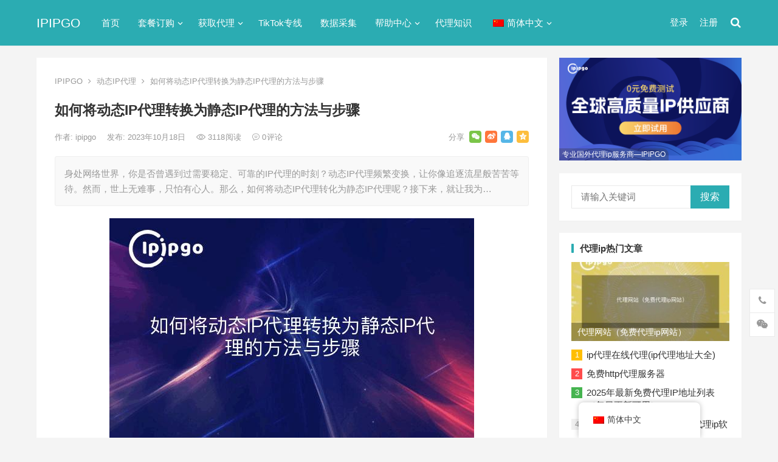

--- FILE ---
content_type: text/html; charset=UTF-8
request_url: https://www.ipipgo.com/ipdaili/947.html
body_size: 21469
content:
<!DOCTYPE html>
<html lang="zh-CN">
<head>
<meta charset="UTF-8">
<meta name="viewport" content="width=device-width, initial-scale=1">
<meta http-equiv="X-UA-Compatible" content="IE=edge">
<meta name="HandheldFriendly" content="true">
<link rel="profile" href="http://gmpg.org/xfn/11">
<script src="https://code.jquery.com/jquery-latest.min.js"></script>
<meta name='robots' content='index, follow, max-image-preview:large, max-snippet:-1, max-video-preview:-1' />
	<style>img:is([sizes="auto" i], [sizes^="auto," i]) { contain-intrinsic-size: 3000px 1500px }</style>
	
	<!-- This site is optimized with the Yoast SEO Premium plugin v21.1 (Yoast SEO v21.3) - https://yoast.com/wordpress/plugins/seo/ -->
	<title>如何将动态IP代理转换为静态IP代理的方法与步骤 - IPIPGO</title>
<meta name='description' content='身处网络世界，你是否曾遇到过需要稳定、可靠的IP代理的时刻？动态IP代理频繁变换，让你像追逐流星般苦苦等待。然而，世上无难事，只怕有心人。那么，如何将动态IP代理转化为静态IP代理呢？接下来，就让我为&hellip;' />
<meta name='keywords' content='动态IP' />

	<link rel="canonical" href="https://www.ipipgo.com/ipdaili/947.html" />
	<meta property="og:locale" content="zh_CN" />
	<meta property="og:type" content="article" />
	<meta property="og:title" content="如何将动态IP代理转换为静态IP代理的方法与步骤" />
	<meta property="og:description" content="身处网络世界，你是否曾遇到过需要稳定、可靠的IP代理的时刻？动态IP代理频繁变换，让你像追逐流星般苦苦等待。然而，世上无难事，只怕有心人。那么，如何将动态IP代理转化为静态IP代理呢？接下来，就让我为&hellip;" />
	<meta property="og:url" content="https://www.ipipgo.com/ipdaili/947.html" />
	<meta property="og:site_name" content="IPIPGO" />
	<meta property="article:published_time" content="2023-10-18T02:56:59+00:00" />
	<meta property="article:modified_time" content="2023-10-18T02:57:01+00:00" />
	<meta property="og:image" content="https://www.ipipgo.com/wp-content/uploads/2023/10/d89b2.jpg" />
	<meta property="og:image:width" content="600" />
	<meta property="og:image:height" content="400" />
	<meta property="og:image:type" content="image/jpeg" />
	<meta name="author" content="ipipgo" />
	<meta name="twitter:card" content="summary_large_image" />
	<meta name="twitter:label1" content="作者" />
	<meta name="twitter:data1" content="ipipgo" />
	<script type="application/ld+json" class="yoast-schema-graph">{"@context":"https://schema.org","@graph":[{"@type":"WebPage","@id":"https://www.ipipgo.com/ipdaili/947.html","url":"https://www.ipipgo.com/ipdaili/947.html","name":"如何将动态IP代理转换为静态IP代理的方法与步骤 - IPIPGO","isPartOf":{"@id":"https://www.ipipgo.com/de/#website"},"primaryImageOfPage":{"@id":"https://www.ipipgo.com/ipdaili/947.html#primaryimage"},"image":{"@id":"https://www.ipipgo.com/ipdaili/947.html#primaryimage"},"thumbnailUrl":"https://www.ipipgo.com/wp-content/uploads/2023/10/d89b2.jpg","datePublished":"2023-10-18T02:56:59+00:00","dateModified":"2023-10-18T02:57:01+00:00","author":{"@id":"https://www.ipipgo.com/de/#/schema/person/667924e753b91b03ba89779cac705a9a"},"breadcrumb":{"@id":"https://www.ipipgo.com/ipdaili/947.html#breadcrumb"},"inLanguage":"zh-Hans","potentialAction":[{"@type":"ReadAction","target":["https://www.ipipgo.com/ipdaili/947.html"]}]},{"@type":"ImageObject","inLanguage":"zh-Hans","@id":"https://www.ipipgo.com/ipdaili/947.html#primaryimage","url":"https://www.ipipgo.com/wp-content/uploads/2023/10/d89b2.jpg","contentUrl":"https://www.ipipgo.com/wp-content/uploads/2023/10/d89b2.jpg","width":600,"height":400},{"@type":"BreadcrumbList","@id":"https://www.ipipgo.com/ipdaili/947.html#breadcrumb","itemListElement":[{"@type":"ListItem","position":1,"name":"首页","item":"https://www.ipipgo.com/de"},{"@type":"ListItem","position":2,"name":"如何将动态IP代理转换为静态IP代理的方法与步骤"}]},{"@type":"WebSite","@id":"https://www.ipipgo.com/de/#website","url":"https://www.ipipgo.com/de/","name":"IPIPGO","description":"ip代理知识","alternateName":"ip代理知识","potentialAction":[{"@type":"SearchAction","target":{"@type":"EntryPoint","urlTemplate":"https://www.ipipgo.com/de/?s={search_term_string}"},"query-input":"required name=search_term_string"}],"inLanguage":"zh-Hans"},{"@type":"Person","@id":"https://www.ipipgo.com/de/#/schema/person/667924e753b91b03ba89779cac705a9a","name":"ipipgo","image":{"@type":"ImageObject","inLanguage":"zh-Hans","@id":"https://www.ipipgo.com/de/#/schema/person/image/","url":"https://secure.gravatar.com/avatar/faecfab9650c376f68a723c2f54a68581e08bdaa3596bbf3c40686ad4c27d4a0?s=96&d=mm&r=g","contentUrl":"https://secure.gravatar.com/avatar/faecfab9650c376f68a723c2f54a68581e08bdaa3596bbf3c40686ad4c27d4a0?s=96&d=mm&r=g","caption":"ipipgo"},"sameAs":["https://www.ipipgo.com/ipdaili/"],"url":"https://www.ipipgo.com/ipdaili/author/ipipgo"}]}</script>
	<!-- / Yoast SEO Premium plugin. -->


<link rel='dns-prefetch' href='//www.ipipgo.com' />
<style id='classic-theme-styles-inline-css' type='text/css'>
/*! This file is auto-generated */
.wp-block-button__link{color:#fff;background-color:#32373c;border-radius:9999px;box-shadow:none;text-decoration:none;padding:calc(.667em + 2px) calc(1.333em + 2px);font-size:1.125em}.wp-block-file__button{background:#32373c;color:#fff;text-decoration:none}
</style>
<style id='global-styles-inline-css' type='text/css'>
:root{--wp--preset--aspect-ratio--square: 1;--wp--preset--aspect-ratio--4-3: 4/3;--wp--preset--aspect-ratio--3-4: 3/4;--wp--preset--aspect-ratio--3-2: 3/2;--wp--preset--aspect-ratio--2-3: 2/3;--wp--preset--aspect-ratio--16-9: 16/9;--wp--preset--aspect-ratio--9-16: 9/16;--wp--preset--color--black: #000000;--wp--preset--color--cyan-bluish-gray: #abb8c3;--wp--preset--color--white: #ffffff;--wp--preset--color--pale-pink: #f78da7;--wp--preset--color--vivid-red: #cf2e2e;--wp--preset--color--luminous-vivid-orange: #ff6900;--wp--preset--color--luminous-vivid-amber: #fcb900;--wp--preset--color--light-green-cyan: #7bdcb5;--wp--preset--color--vivid-green-cyan: #00d084;--wp--preset--color--pale-cyan-blue: #8ed1fc;--wp--preset--color--vivid-cyan-blue: #0693e3;--wp--preset--color--vivid-purple: #9b51e0;--wp--preset--gradient--vivid-cyan-blue-to-vivid-purple: linear-gradient(135deg,rgba(6,147,227,1) 0%,rgb(155,81,224) 100%);--wp--preset--gradient--light-green-cyan-to-vivid-green-cyan: linear-gradient(135deg,rgb(122,220,180) 0%,rgb(0,208,130) 100%);--wp--preset--gradient--luminous-vivid-amber-to-luminous-vivid-orange: linear-gradient(135deg,rgba(252,185,0,1) 0%,rgba(255,105,0,1) 100%);--wp--preset--gradient--luminous-vivid-orange-to-vivid-red: linear-gradient(135deg,rgba(255,105,0,1) 0%,rgb(207,46,46) 100%);--wp--preset--gradient--very-light-gray-to-cyan-bluish-gray: linear-gradient(135deg,rgb(238,238,238) 0%,rgb(169,184,195) 100%);--wp--preset--gradient--cool-to-warm-spectrum: linear-gradient(135deg,rgb(74,234,220) 0%,rgb(151,120,209) 20%,rgb(207,42,186) 40%,rgb(238,44,130) 60%,rgb(251,105,98) 80%,rgb(254,248,76) 100%);--wp--preset--gradient--blush-light-purple: linear-gradient(135deg,rgb(255,206,236) 0%,rgb(152,150,240) 100%);--wp--preset--gradient--blush-bordeaux: linear-gradient(135deg,rgb(254,205,165) 0%,rgb(254,45,45) 50%,rgb(107,0,62) 100%);--wp--preset--gradient--luminous-dusk: linear-gradient(135deg,rgb(255,203,112) 0%,rgb(199,81,192) 50%,rgb(65,88,208) 100%);--wp--preset--gradient--pale-ocean: linear-gradient(135deg,rgb(255,245,203) 0%,rgb(182,227,212) 50%,rgb(51,167,181) 100%);--wp--preset--gradient--electric-grass: linear-gradient(135deg,rgb(202,248,128) 0%,rgb(113,206,126) 100%);--wp--preset--gradient--midnight: linear-gradient(135deg,rgb(2,3,129) 0%,rgb(40,116,252) 100%);--wp--preset--font-size--small: 13px;--wp--preset--font-size--medium: 20px;--wp--preset--font-size--large: 36px;--wp--preset--font-size--x-large: 42px;--wp--preset--spacing--20: 0.44rem;--wp--preset--spacing--30: 0.67rem;--wp--preset--spacing--40: 1rem;--wp--preset--spacing--50: 1.5rem;--wp--preset--spacing--60: 2.25rem;--wp--preset--spacing--70: 3.38rem;--wp--preset--spacing--80: 5.06rem;--wp--preset--shadow--natural: 6px 6px 9px rgba(0, 0, 0, 0.2);--wp--preset--shadow--deep: 12px 12px 50px rgba(0, 0, 0, 0.4);--wp--preset--shadow--sharp: 6px 6px 0px rgba(0, 0, 0, 0.2);--wp--preset--shadow--outlined: 6px 6px 0px -3px rgba(255, 255, 255, 1), 6px 6px rgba(0, 0, 0, 1);--wp--preset--shadow--crisp: 6px 6px 0px rgba(0, 0, 0, 1);}:where(.is-layout-flex){gap: 0.5em;}:where(.is-layout-grid){gap: 0.5em;}body .is-layout-flex{display: flex;}.is-layout-flex{flex-wrap: wrap;align-items: center;}.is-layout-flex > :is(*, div){margin: 0;}body .is-layout-grid{display: grid;}.is-layout-grid > :is(*, div){margin: 0;}:where(.wp-block-columns.is-layout-flex){gap: 2em;}:where(.wp-block-columns.is-layout-grid){gap: 2em;}:where(.wp-block-post-template.is-layout-flex){gap: 1.25em;}:where(.wp-block-post-template.is-layout-grid){gap: 1.25em;}.has-black-color{color: var(--wp--preset--color--black) !important;}.has-cyan-bluish-gray-color{color: var(--wp--preset--color--cyan-bluish-gray) !important;}.has-white-color{color: var(--wp--preset--color--white) !important;}.has-pale-pink-color{color: var(--wp--preset--color--pale-pink) !important;}.has-vivid-red-color{color: var(--wp--preset--color--vivid-red) !important;}.has-luminous-vivid-orange-color{color: var(--wp--preset--color--luminous-vivid-orange) !important;}.has-luminous-vivid-amber-color{color: var(--wp--preset--color--luminous-vivid-amber) !important;}.has-light-green-cyan-color{color: var(--wp--preset--color--light-green-cyan) !important;}.has-vivid-green-cyan-color{color: var(--wp--preset--color--vivid-green-cyan) !important;}.has-pale-cyan-blue-color{color: var(--wp--preset--color--pale-cyan-blue) !important;}.has-vivid-cyan-blue-color{color: var(--wp--preset--color--vivid-cyan-blue) !important;}.has-vivid-purple-color{color: var(--wp--preset--color--vivid-purple) !important;}.has-black-background-color{background-color: var(--wp--preset--color--black) !important;}.has-cyan-bluish-gray-background-color{background-color: var(--wp--preset--color--cyan-bluish-gray) !important;}.has-white-background-color{background-color: var(--wp--preset--color--white) !important;}.has-pale-pink-background-color{background-color: var(--wp--preset--color--pale-pink) !important;}.has-vivid-red-background-color{background-color: var(--wp--preset--color--vivid-red) !important;}.has-luminous-vivid-orange-background-color{background-color: var(--wp--preset--color--luminous-vivid-orange) !important;}.has-luminous-vivid-amber-background-color{background-color: var(--wp--preset--color--luminous-vivid-amber) !important;}.has-light-green-cyan-background-color{background-color: var(--wp--preset--color--light-green-cyan) !important;}.has-vivid-green-cyan-background-color{background-color: var(--wp--preset--color--vivid-green-cyan) !important;}.has-pale-cyan-blue-background-color{background-color: var(--wp--preset--color--pale-cyan-blue) !important;}.has-vivid-cyan-blue-background-color{background-color: var(--wp--preset--color--vivid-cyan-blue) !important;}.has-vivid-purple-background-color{background-color: var(--wp--preset--color--vivid-purple) !important;}.has-black-border-color{border-color: var(--wp--preset--color--black) !important;}.has-cyan-bluish-gray-border-color{border-color: var(--wp--preset--color--cyan-bluish-gray) !important;}.has-white-border-color{border-color: var(--wp--preset--color--white) !important;}.has-pale-pink-border-color{border-color: var(--wp--preset--color--pale-pink) !important;}.has-vivid-red-border-color{border-color: var(--wp--preset--color--vivid-red) !important;}.has-luminous-vivid-orange-border-color{border-color: var(--wp--preset--color--luminous-vivid-orange) !important;}.has-luminous-vivid-amber-border-color{border-color: var(--wp--preset--color--luminous-vivid-amber) !important;}.has-light-green-cyan-border-color{border-color: var(--wp--preset--color--light-green-cyan) !important;}.has-vivid-green-cyan-border-color{border-color: var(--wp--preset--color--vivid-green-cyan) !important;}.has-pale-cyan-blue-border-color{border-color: var(--wp--preset--color--pale-cyan-blue) !important;}.has-vivid-cyan-blue-border-color{border-color: var(--wp--preset--color--vivid-cyan-blue) !important;}.has-vivid-purple-border-color{border-color: var(--wp--preset--color--vivid-purple) !important;}.has-vivid-cyan-blue-to-vivid-purple-gradient-background{background: var(--wp--preset--gradient--vivid-cyan-blue-to-vivid-purple) !important;}.has-light-green-cyan-to-vivid-green-cyan-gradient-background{background: var(--wp--preset--gradient--light-green-cyan-to-vivid-green-cyan) !important;}.has-luminous-vivid-amber-to-luminous-vivid-orange-gradient-background{background: var(--wp--preset--gradient--luminous-vivid-amber-to-luminous-vivid-orange) !important;}.has-luminous-vivid-orange-to-vivid-red-gradient-background{background: var(--wp--preset--gradient--luminous-vivid-orange-to-vivid-red) !important;}.has-very-light-gray-to-cyan-bluish-gray-gradient-background{background: var(--wp--preset--gradient--very-light-gray-to-cyan-bluish-gray) !important;}.has-cool-to-warm-spectrum-gradient-background{background: var(--wp--preset--gradient--cool-to-warm-spectrum) !important;}.has-blush-light-purple-gradient-background{background: var(--wp--preset--gradient--blush-light-purple) !important;}.has-blush-bordeaux-gradient-background{background: var(--wp--preset--gradient--blush-bordeaux) !important;}.has-luminous-dusk-gradient-background{background: var(--wp--preset--gradient--luminous-dusk) !important;}.has-pale-ocean-gradient-background{background: var(--wp--preset--gradient--pale-ocean) !important;}.has-electric-grass-gradient-background{background: var(--wp--preset--gradient--electric-grass) !important;}.has-midnight-gradient-background{background: var(--wp--preset--gradient--midnight) !important;}.has-small-font-size{font-size: var(--wp--preset--font-size--small) !important;}.has-medium-font-size{font-size: var(--wp--preset--font-size--medium) !important;}.has-large-font-size{font-size: var(--wp--preset--font-size--large) !important;}.has-x-large-font-size{font-size: var(--wp--preset--font-size--x-large) !important;}
:where(.wp-block-post-template.is-layout-flex){gap: 1.25em;}:where(.wp-block-post-template.is-layout-grid){gap: 1.25em;}
:where(.wp-block-columns.is-layout-flex){gap: 2em;}:where(.wp-block-columns.is-layout-grid){gap: 2em;}
:root :where(.wp-block-pullquote){font-size: 1.5em;line-height: 1.6;}
</style>
<link rel='stylesheet' id='apoyl-video-css' href='https://www.ipipgo.com/wp-content/plugins/apoyl-video/public/css/public.css?ver=2.0.0' type='text/css' media='all' />
<link rel='stylesheet' id='trp-floater-language-switcher-style-css' href='https://www.ipipgo.com/wp-content/plugins/translatepress-multilingual/assets/css/trp-floater-language-switcher.css?ver=2.9.19' type='text/css' media='all' />
<link rel='stylesheet' id='trp-language-switcher-style-css' href='https://www.ipipgo.com/wp-content/plugins/translatepress-multilingual/assets/css/trp-language-switcher.css?ver=2.9.19' type='text/css' media='all' />
<link rel='stylesheet' id='trp-popup-style-css' href='https://www.ipipgo.com/wp-content/plugins/translatepress-business/add-ons-pro/automatic-language-detection/assets/css/trp-popup.css?ver=6.8.1' type='text/css' media='all' />
<link rel='stylesheet' id='boke-x-style-css' href='https://www.ipipgo.com/wp-content/themes/boke-x/style.css?ver=20210312' type='text/css' media='all' />
<link rel='stylesheet' id='genericons-style-css' href='https://www.ipipgo.com/wp-content/themes/boke-x/genericons/genericons/genericons.css?ver=6.8.1' type='text/css' media='all' />
<link rel='stylesheet' id='flaticon-style-css' href='https://www.ipipgo.com/wp-content/themes/boke-x/assets/css/flaticon.css?ver=20181002' type='text/css' media='all' />
<link rel='stylesheet' id='boke-x-responsive-style-css' href='https://www.ipipgo.com/wp-content/themes/boke-x/responsive.css?ver=20210312' type='text/css' media='all' />
<script type="text/javascript" src="https://www.ipipgo.com/wp-includes/js/jquery/jquery.min.js?ver=3.7.1" id="jquery-core-js"></script>
<script type="text/javascript" src="https://www.ipipgo.com/wp-includes/js/jquery/jquery-migrate.min.js?ver=3.4.1" id="jquery-migrate-js"></script>
<script type="text/javascript" id="trp-language-cookie-js-extra">
/* <![CDATA[ */
var trp_language_cookie_data = {"abs_home":"https:\/\/www.ipipgo.com\/","url_slugs":{"zh_CN":"zh_cn","en_US":"en-us","es_ES":"es","de_DE":"de","fr_FR":"fr"},"cookie_name":"trp_language","cookie_age":"30","cookie_path":"\/","default_language":"zh_CN","publish_languages":["zh_CN","en_US","es_ES","de_DE","fr_FR"],"trp_ald_ajax_url":"https:\/\/www.ipipgo.com\/wp-content\/plugins\/translatepress-business\/add-ons-pro\/automatic-language-detection\/includes\/trp-ald-ajax.php","detection_method":"browser-ip","popup_option":"popup","popup_type":"normal_popup","popup_textarea":"\u6211\u4eec\u68c0\u6d4b\u5230\u60a8\u53ef\u80fd\u6b63\u5728\u8bf4\u53e6\u4e00\u79cd\u8bed\u8a00\u3002\u60a8\u60f3\u8981\u66f4\u6539\u4e3a\uff1a","popup_textarea_change_button":"\u66f4\u6539\u8bed\u8a00","popup_textarea_close_button":"\u5173\u95ed\u5e76\u4e14\u4e0d\u5207\u6362\u8bed\u8a00","iso_codes":{"zh_CN":"zh-CN","en_US":"en","es_ES":"es","de_DE":"de","fr_FR":"fr"},"language_urls":{"zh_CN":"https:\/\/www.ipipgo.com\/ipdaili\/947.html","en_US":"https:\/\/www.ipipgo.com\/en-us\/ipdaili\/947.html","es_ES":"https:\/\/www.ipipgo.com\/es\/ipdaili\/947.html","de_DE":"https:\/\/www.ipipgo.com\/de\/ipdaili\/947.html","fr_FR":"https:\/\/www.ipipgo.com\/fr\/ipdaili\/947.html"},"english_name":{"zh_CN":"\u7b80\u4f53\u4e2d\u6587","en_US":"English","es_ES":"Espa\u00f1ol","de_DE":"Deutsch","fr_FR":"Fran\u00e7ais"},"is_iphone_user_check":""};
/* ]]> */
</script>
<script type="text/javascript" src="https://www.ipipgo.com/wp-content/plugins/translatepress-business/add-ons-pro/automatic-language-detection/assets/js/trp-language-cookie.js?ver=1.1.1" id="trp-language-cookie-js"></script>
<script type="text/javascript" id="simple-likes-public-js-js-extra">
/* <![CDATA[ */
var simpleLikes = {"ajaxurl":"https:\/\/www.ipipgo.com\/wp-admin\/admin-ajax.php","like":"\u70b9\u8d5e\u8fd9\u7bc7\u6587\u7ae0","unlike":"\u53d6\u6d88\u70b9\u8d5e"};
/* ]]> */
</script>
<script type="text/javascript" src="https://www.ipipgo.com/wp-content/themes/boke-x/assets/js/simple-likes-public.js?ver=0.5" id="simple-likes-public-js-js"></script>
<link rel="alternate" hreflang="zh-CN" href="https://www.ipipgo.com/ipdaili/947.html"/>
<link rel="alternate" hreflang="en-US" href="https://www.ipipgo.com/en-us/ipdaili/947.html"/>
<link rel="alternate" hreflang="es-ES" href="https://www.ipipgo.com/es/ipdaili/947.html"/>
<link rel="alternate" hreflang="de-DE" href="https://www.ipipgo.com/de/ipdaili/947.html"/>
<link rel="alternate" hreflang="fr-FR" href="https://www.ipipgo.com/fr/ipdaili/947.html"/>
<link rel="alternate" hreflang="zh" href="https://www.ipipgo.com/ipdaili/947.html"/>
<link rel="alternate" hreflang="en" href="https://www.ipipgo.com/en-us/ipdaili/947.html"/>
<link rel="alternate" hreflang="es" href="https://www.ipipgo.com/es/ipdaili/947.html"/>
<link rel="alternate" hreflang="de" href="https://www.ipipgo.com/de/ipdaili/947.html"/>
<link rel="alternate" hreflang="fr" href="https://www.ipipgo.com/fr/ipdaili/947.html"/>
<link rel="alternate" hreflang="x-default" href="https://www.ipipgo.com/ipdaili/947.html"/>
<link rel="pingback" href="https://www.ipipgo.com/xmlrpc.php">
<!-- Begin Custom CSS -->
<style type="text/css" id="demo-custom-css">
.primary{color:#2bacb2;}
</style>
<!-- End Custom CSS -->
<style type="text/css">
	
	/* Theme Colors */
	/* Primary Color */
	a:hover,
	.sf-menu li a:hover,
	.sf-menu li li a:hover,
	.sf-menu li.sfHover a,
	.sf-menu li.sfHover li a:hover,
	.posts-nav-menu ul li a:hover,
	.sidebar .widget a:hover,
	.site-footer .widget a:hover,
	.author-box a:hover,
	article.hentry .edit-link a:hover,
	.comment-content a:hover,
	.entry-meta a:hover,
	.entry-title a:hover,
	.content-list .entry-title a:hover,
	.pagination .page-numbers:hover,
	.pagination .page-numbers.current,
	.author-box .author-meta .author-name a:hover,
	.site-header .search-icon:hover span,
	.site-header .search-icon:hover span:before,
	article.hentry .edit-link a,
	.author-box a,
	.page-content a,
	.entry-content a,
	.comment-author a,
	.comment-content a,
	.comment-reply-title small a:hover,
	.sidebar .widget a,
	.friend-nav li a:hover,
	.tooltip .left .contact-info h3,
	.single #primary .entry-footer .entry-like a,
	.single #primary .entry-footer .entry-sponsor span,
	.form-submit-text a,
	.zhuanti-heading .section-more a:hover,
	.mini-page h4 a:hover,
	.mini-page ul li a:hover,
	#tag_letter li a,
	#all_tags li a,
	#all_tags li a:hover {
		color: #2bacb2;
	}	
	h2.section-title .title,
	.breadcrumbs h1 span.title,	
	.pagination .page-numbers:hover,
	.pagination .page-numbers.current,
	.sidebar .widget .widget-title span,
	#featured-grid h2.section-title span {
		border-bottom-color: #2bacb2;
	}	

	button,
	.btn,
	input[type="submit"],
	input[type="reset"],
	input[type="button"],
	.friend .friend-title:before,
	.partner-title:before,
	.sidebar .widget .widget-title:before,
	.related-content .section-title:before,
	.comment-reply-title:before,
	.comments-title:before,
	.bottom-right span.icon-link .text,
	.bottom-right a .text,
	.posts-nav-menu ul li a:after,
	.single #primary .entry-footer .entry-like a:hover,
	.single #primary .entry-footer .entry-sponsor span:hover,
	.form-submit .submit,
	.footer-search .search-submit:hover,
	#tag_letter li a:hover {
		background-color: #2bacb2;		
	}
	.sf-menu li li a:hover {
		background-color: #2bacb2 !important;
	}
	.bx-wrapper .bx-pager.bx-default-pager a:hover,
	.bx-wrapper .bx-pager.bx-default-pager a.active,
	.bx-wrapper .bx-pager.bx-default-pager a:focus {
		background-color: #ffbe02;
	}

	.single #primary .entry-footer .entry-like a,
	.single #primary .entry-footer .entry-like a:hover,
	.single #primary .entry-footer .entry-sponsor span,
	#all_tags li a:hover {
		border-color: #2bacb2;
	}
	/* Secondary Color */
	.page-content a:hover,
	.entry-content a:hover {
		color: #ff4c4c;
	}

	/* Tertiary Color */
	.content-list .entry-meta .entry-like a.liked {
		color: #2bacb2 !important;
	}
	@media only screen and (max-width: 959px) {
		#primary-menu {
			background-color: #2bacb2;
		}
	}
	
			@media only screen and (max-width: 959px) {
			#secondary {
				display: block;
				float: none;
				width: 100%;
			}
		}
	.entry-sponsor:hover a {
    color: #fff !important; 
}
</style>


<script>
var _hmt = _hmt || [];
(function() {
  var hm = document.createElement("script");
  hm.src = "https://hm.baidu.com/hm.js?c0e4b18afa58896f8e0cb22dcb8d2548";
  var s = document.getElementsByTagName("script")[0]; 
  s.parentNode.insertBefore(hm, s);
})();
</script>

<!-- Google Tag Manager -->
<script>(function(w,d,s,l,i){w[l]=w[l]||[];w[l].push({'gtm.start':
new Date().getTime(),event:'gtm.js'});var f=d.getElementsByTagName(s)[0],
j=d.createElement(s),dl=l!='dataLayer'?'&l='+l:'';j.async=true;j.src=
'https://www.googletagmanager.com/gtm.js?id='+i+dl;f.parentNode.insertBefore(j,f);
})(window,document,'script','dataLayer','GTM-WVVPQZN3');</script>
<!-- End Google Tag Manager -->

<script type="text/javascript">
    (function(c,l,a,r,i,t,y){
        c[a]=c[a]||function(){(c[a].q=c[a].q||[]).push(arguments)};
        t=l.createElement(r);t.async=1;t.src="https://www.clarity.ms/tag/"+i;
        y=l.getElementsByTagName(r)[0];y.parentNode.insertBefore(t,y);
    })(window, document, "clarity", "script", "mfcv9vbp6q");
</script>
</head>

<body class="wp-singular post-template-default single single-post postid-947 single-format-standard wp-theme-boke-x translatepress-zh_CN group-blog">
<!-- Google Tag Manager (noscript) -->
<noscript><iframe src="https://www.googletagmanager.com/ns.html?id=GTM-WVVPQZN3"
height="0" width="0" style="display:none;visibility:hidden"></iframe></noscript>
<!-- End Google Tag Manager (noscript) -->
<div id="page" class="site">

	<header id="masthead" class="site-header clear">
				<div class="container">

			<div class="site-branding">

				
					<div class="site-title">
						<a href="https://www.ipipgo.com/ipdaili/">IPIPGO</a>
					</div><!-- .site-title -->

				
			</div><!-- .site-branding -->		

						<nav id="primary-nav" class="primary-navigation flexible-menu flexible-menu">
				<div class="menu-footer-container"><ul id="primary-menu" class="sf-menu"><li id="menu-item-119" class="menu-item menu-item-type-custom menu-item-object-custom menu-item-home menu-item-119"><a href="https://www.ipipgo.com/">首页</a></li>
<li id="menu-item-120" class="menu-item menu-item-type-custom menu-item-object-custom menu-item-has-children menu-item-120"><a href="https://www.ipipgo.com/zh-CN/packageOrder">套餐订购</a><span class="icon"></span>
<ul class="sub-menu">
	<li id="menu-item-121" class="menu-item menu-item-type-custom menu-item-object-custom menu-item-121"><a href="https://www.ipipgo.com/zh-CN/packageOrder?packageType=1">动态住宅</a></li>
	<li id="menu-item-122" class="menu-item menu-item-type-custom menu-item-object-custom menu-item-122"><a href="https://www.ipipgo.com/zh-CN/packageOrder?packageType=2">静态住宅</a></li>
	<li id="menu-item-123" class="menu-item menu-item-type-custom menu-item-object-custom menu-item-123"><a href="https://www.ipipgo.com/zh-CN/packageOrder?packageType=2&#038;type=4">数据中心</a></li>
	<li id="menu-item-124" class="menu-item menu-item-type-custom menu-item-object-custom menu-item-124"><a href="https://www.ipipgo.com/zh-CN/packageOrder?packageType=4">长效动态isp</a></li>
</ul>
</li>
<li id="menu-item-130" class="menu-item menu-item-type-custom menu-item-object-custom menu-item-has-children menu-item-130"><a href="https://www.ipipgo.com/zh-CN/tunnelForward">获取代理</a><span class="icon"></span>
<ul class="sub-menu">
	<li id="menu-item-131" class="menu-item menu-item-type-custom menu-item-object-custom menu-item-131"><a href="https://www.ipipgo.com/zh-CN/tunnelForward">账密认证</a></li>
	<li id="menu-item-132" class="menu-item menu-item-type-custom menu-item-object-custom menu-item-132"><a href="https://www.ipipgo.com/zh-CN/extractApi">API提取</a></li>
	<li id="menu-item-133" class="menu-item menu-item-type-custom menu-item-object-custom menu-item-133"><a href="https://www.ipipgo.com/zh-CN/extractApi">ip提取接口文档</a></li>
	<li id="menu-item-134" class="menu-item menu-item-type-custom menu-item-object-custom menu-item-134"><a href="https://www.ipipgo.com/zh-CN/extractApi">白名单接口文档</a></li>
	<li id="menu-item-135" class="menu-item menu-item-type-custom menu-item-object-custom menu-item-135"><a href="https://www.ipipgo.com/zh-CN/extractApi">代码demo</a></li>
</ul>
</li>
<li id="menu-item-136" class="menu-item menu-item-type-custom menu-item-object-custom menu-item-136"><a href="https://www.ipipgo.com/zh-CN/tiktokSolution">TikTok专线</a></li>
<li id="menu-item-19126" class="menu-item menu-item-type-custom menu-item-object-custom menu-item-19126"><a href="https://www.ipipgo.com/zh-CN/scraping">数据采集</a></li>
<li id="menu-item-137" class="menu-item menu-item-type-custom menu-item-object-custom menu-item-has-children menu-item-137"><a href="https://www.ipipgo.com/zh-CN/helpCenter">帮助中心</a><span class="icon"></span>
<ul class="sub-menu">
	<li id="menu-item-138" class="menu-item menu-item-type-custom menu-item-object-custom menu-item-138"><a href="https://www.ipipgo.com/zh-CN/helpCenter?cate=10">使用教程</a></li>
	<li id="menu-item-139" class="menu-item menu-item-type-custom menu-item-object-custom menu-item-139"><a href="https://www.ipipgo.com/zh-CN/helpCenter?cate=2">产品介绍</a></li>
	<li id="menu-item-140" class="menu-item menu-item-type-custom menu-item-object-custom menu-item-140"><a href="https://www.ipipgo.com/zh-CN/helpCenter?cate=3">行业资讯</a></li>
	<li id="menu-item-142" class="menu-item menu-item-type-custom menu-item-object-custom menu-item-142"><a href="https://www.ipipgo.com/zh-CN/helpCenter?cate=15">常见问题</a></li>
</ul>
</li>
<li id="menu-item-141" class="menu-item menu-item-type-custom menu-item-object-custom menu-item-141"><a href="https://www.ipipgo.com/ipdaili/">代理知识</a></li>
<li id="menu-item-158" class="trp-language-switcher-container menu-item menu-item-type-post_type menu-item-object-language_switcher menu-item-has-children current-language-menu-item menu-item-158"><a href="https://www.ipipgo.com/ipdaili/947.html"><span data-no-translation><img class="trp-flag-image" src="https://www.ipipgo.com/wp-content/plugins/translatepress-multilingual/assets/images/flags/zh_CN.png" width="18" height="12" alt="zh_CN" title="简体中文"><span class="trp-ls-language-name">简体中文</span></span></a><span class="icon"></span>
<ul class="sub-menu">
	<li id="menu-item-162" class="trp-language-switcher-container menu-item menu-item-type-post_type menu-item-object-language_switcher menu-item-162"><a href="https://www.ipipgo.com/en-us/ipdaili/947.html"><span data-no-translation><img class="trp-flag-image" src="https://www.ipipgo.com/wp-content/plugins/translatepress-multilingual/assets/images/flags/en_US.png" width="18" height="12" alt="en_US" title="English"><span class="trp-ls-language-name">English</span></span></a></li>
</ul>
</li>
</ul></div>			</nav><!-- #primary-nav -->	

			<div class="header-right">
				<ul>

						<li class="header-login">
							<a href="https://www.ipipgo.com/zh-CN/login?scene=login" title="登录">登录</a>
						</li>

						<li class="header-register">
							<a href="https://www.ipipgo.com/zh-CN/login?scene=register" title="注册">注册</a>
						</li>


					

			<li class="header-toggles">
				<button class="toggle nav-toggle mobile-nav-toggle" data-toggle-target=".menu-modal"  data-toggle-body-class="showing-menu-modal" aria-expanded="false" data-set-focus=".close-nav-toggle">
					<span class="toggle-inner">
						<span class="toggle-icon">
							<svg class="svg-icon" aria-hidden="true" role="img" focusable="false" xmlns="http://www.w3.org/2000/svg" width="26" height="7" viewBox="0 0 26 7"><path fill-rule="evenodd" d="M332.5,45 C330.567003,45 329,43.4329966 329,41.5 C329,39.5670034 330.567003,38 332.5,38 C334.432997,38 336,39.5670034 336,41.5 C336,43.4329966 334.432997,45 332.5,45 Z M342,45 C340.067003,45 338.5,43.4329966 338.5,41.5 C338.5,39.5670034 340.067003,38 342,38 C343.932997,38 345.5,39.5670034 345.5,41.5 C345.5,43.4329966 343.932997,45 342,45 Z M351.5,45 C349.567003,45 348,43.4329966 348,41.5 C348,39.5670034 349.567003,38 351.5,38 C353.432997,38 355,39.5670034 355,41.5 C355,43.4329966 353.432997,45 351.5,45 Z" transform="translate(-329 -38)" /></svg>						</span>
						<span class="toggle-text">菜单</span>
					</span>
				</button><!-- .nav-toggle -->
			</li><!-- .header-toggles -->		

				 
					<li class="header-search-icon">
						<span class="search-icon">
							<i class="fa fa-search"></i>
							<i class="fa fa-close"></i>			
						</span>
					</li>
								

				</ul>
				 
					<div class="header-search">
						<form id="searchform" method="get" action="https://www.ipipgo.com/ipdaili/">
	<input type="search" name="s" class="search-input" placeholder="请输入关键词" autocomplete="off">
	<button type="submit" class="search-submit">搜索</button>		
</form>					</div><!-- .header-search -->
								
			</div><!-- .header-right -->
				

		</div><!-- .container -->

	</header><!-- #masthead -->	

	<div class="menu-modal cover-modal header-footer-group" data-modal-target-string=".menu-modal">

		<div class="menu-modal-inner modal-inner">

			<div class="menu-wrapper section-inner">

				<div class="menu-top">

					<button class="toggle close-nav-toggle fill-children-current-color" data-toggle-target=".menu-modal" data-toggle-body-class="showing-menu-modal" aria-expanded="false" data-set-focus=".menu-modal">
						<span class="toggle-text">关闭菜单</span>
						<svg class="svg-icon" aria-hidden="true" role="img" focusable="false" xmlns="http://www.w3.org/2000/svg" width="16" height="16" viewBox="0 0 16 16"><polygon fill="" fill-rule="evenodd" points="6.852 7.649 .399 1.195 1.445 .149 7.899 6.602 14.352 .149 15.399 1.195 8.945 7.649 15.399 14.102 14.352 15.149 7.899 8.695 1.445 15.149 .399 14.102" /></svg>					</button><!-- .nav-toggle -->

					
					<nav class="mobile-menu" aria-label="移动电话" role="navigation">

						<ul class="modal-menu reset-list-style">

						<li class="menu-item menu-item-type-custom menu-item-object-custom menu-item-home menu-item-119"><div class="ancestor-wrapper"><a href="https://www.ipipgo.com/">首页</a></div><!-- .ancestor-wrapper --></li>
<li class="menu-item menu-item-type-custom menu-item-object-custom menu-item-has-children menu-item-120"><div class="ancestor-wrapper"><a href="https://www.ipipgo.com/zh-CN/packageOrder">套餐订购</a><button class="toggle sub-menu-toggle fill-children-current-color" data-toggle-target=".menu-modal .menu-item-120 > .sub-menu" data-toggle-type="slidetoggle" data-toggle-duration="250" aria-expanded="false"><span class="screen-reader-text">显示子菜单</span><svg class="svg-icon" aria-hidden="true" role="img" focusable="false" xmlns="http://www.w3.org/2000/svg" width="20" height="12" viewBox="0 0 20 12"><polygon fill="" fill-rule="evenodd" points="1319.899 365.778 1327.678 358 1329.799 360.121 1319.899 370.021 1310 360.121 1312.121 358" transform="translate(-1310 -358)" /></svg></button></div><!-- .ancestor-wrapper -->
<ul class="sub-menu">
	<li class="menu-item menu-item-type-custom menu-item-object-custom menu-item-121"><div class="ancestor-wrapper"><a href="https://www.ipipgo.com/zh-CN/packageOrder?packageType=1">动态住宅</a></div><!-- .ancestor-wrapper --></li>
	<li class="menu-item menu-item-type-custom menu-item-object-custom menu-item-122"><div class="ancestor-wrapper"><a href="https://www.ipipgo.com/zh-CN/packageOrder?packageType=2">静态住宅</a></div><!-- .ancestor-wrapper --></li>
	<li class="menu-item menu-item-type-custom menu-item-object-custom menu-item-123"><div class="ancestor-wrapper"><a href="https://www.ipipgo.com/zh-CN/packageOrder?packageType=2&#038;type=4">数据中心</a></div><!-- .ancestor-wrapper --></li>
	<li class="menu-item menu-item-type-custom menu-item-object-custom menu-item-124"><div class="ancestor-wrapper"><a href="https://www.ipipgo.com/zh-CN/packageOrder?packageType=4">长效动态isp</a></div><!-- .ancestor-wrapper --></li>
</ul>
</li>
<li class="menu-item menu-item-type-custom menu-item-object-custom menu-item-has-children menu-item-130"><div class="ancestor-wrapper"><a href="https://www.ipipgo.com/zh-CN/tunnelForward">获取代理</a><button class="toggle sub-menu-toggle fill-children-current-color" data-toggle-target=".menu-modal .menu-item-130 > .sub-menu" data-toggle-type="slidetoggle" data-toggle-duration="250" aria-expanded="false"><span class="screen-reader-text">显示子菜单</span><svg class="svg-icon" aria-hidden="true" role="img" focusable="false" xmlns="http://www.w3.org/2000/svg" width="20" height="12" viewBox="0 0 20 12"><polygon fill="" fill-rule="evenodd" points="1319.899 365.778 1327.678 358 1329.799 360.121 1319.899 370.021 1310 360.121 1312.121 358" transform="translate(-1310 -358)" /></svg></button></div><!-- .ancestor-wrapper -->
<ul class="sub-menu">
	<li class="menu-item menu-item-type-custom menu-item-object-custom menu-item-131"><div class="ancestor-wrapper"><a href="https://www.ipipgo.com/zh-CN/tunnelForward">账密认证</a></div><!-- .ancestor-wrapper --></li>
	<li class="menu-item menu-item-type-custom menu-item-object-custom menu-item-132"><div class="ancestor-wrapper"><a href="https://www.ipipgo.com/zh-CN/extractApi">API提取</a></div><!-- .ancestor-wrapper --></li>
	<li class="menu-item menu-item-type-custom menu-item-object-custom menu-item-133"><div class="ancestor-wrapper"><a href="https://www.ipipgo.com/zh-CN/extractApi">ip提取接口文档</a></div><!-- .ancestor-wrapper --></li>
	<li class="menu-item menu-item-type-custom menu-item-object-custom menu-item-134"><div class="ancestor-wrapper"><a href="https://www.ipipgo.com/zh-CN/extractApi">白名单接口文档</a></div><!-- .ancestor-wrapper --></li>
	<li class="menu-item menu-item-type-custom menu-item-object-custom menu-item-135"><div class="ancestor-wrapper"><a href="https://www.ipipgo.com/zh-CN/extractApi">代码demo</a></div><!-- .ancestor-wrapper --></li>
</ul>
</li>
<li class="menu-item menu-item-type-custom menu-item-object-custom menu-item-136"><div class="ancestor-wrapper"><a href="https://www.ipipgo.com/zh-CN/tiktokSolution">TikTok专线</a></div><!-- .ancestor-wrapper --></li>
<li class="menu-item menu-item-type-custom menu-item-object-custom menu-item-19126"><div class="ancestor-wrapper"><a href="https://www.ipipgo.com/zh-CN/scraping">数据采集</a></div><!-- .ancestor-wrapper --></li>
<li class="menu-item menu-item-type-custom menu-item-object-custom menu-item-has-children menu-item-137"><div class="ancestor-wrapper"><a href="https://www.ipipgo.com/zh-CN/helpCenter">帮助中心</a><button class="toggle sub-menu-toggle fill-children-current-color" data-toggle-target=".menu-modal .menu-item-137 > .sub-menu" data-toggle-type="slidetoggle" data-toggle-duration="250" aria-expanded="false"><span class="screen-reader-text">显示子菜单</span><svg class="svg-icon" aria-hidden="true" role="img" focusable="false" xmlns="http://www.w3.org/2000/svg" width="20" height="12" viewBox="0 0 20 12"><polygon fill="" fill-rule="evenodd" points="1319.899 365.778 1327.678 358 1329.799 360.121 1319.899 370.021 1310 360.121 1312.121 358" transform="translate(-1310 -358)" /></svg></button></div><!-- .ancestor-wrapper -->
<ul class="sub-menu">
	<li class="menu-item menu-item-type-custom menu-item-object-custom menu-item-138"><div class="ancestor-wrapper"><a href="https://www.ipipgo.com/zh-CN/helpCenter?cate=10">使用教程</a></div><!-- .ancestor-wrapper --></li>
	<li class="menu-item menu-item-type-custom menu-item-object-custom menu-item-139"><div class="ancestor-wrapper"><a href="https://www.ipipgo.com/zh-CN/helpCenter?cate=2">产品介绍</a></div><!-- .ancestor-wrapper --></li>
	<li class="menu-item menu-item-type-custom menu-item-object-custom menu-item-140"><div class="ancestor-wrapper"><a href="https://www.ipipgo.com/zh-CN/helpCenter?cate=3">行业资讯</a></div><!-- .ancestor-wrapper --></li>
	<li class="menu-item menu-item-type-custom menu-item-object-custom menu-item-142"><div class="ancestor-wrapper"><a href="https://www.ipipgo.com/zh-CN/helpCenter?cate=15">常见问题</a></div><!-- .ancestor-wrapper --></li>
</ul>
</li>
<li class="menu-item menu-item-type-custom menu-item-object-custom menu-item-141"><div class="ancestor-wrapper"><a href="https://www.ipipgo.com/ipdaili/">代理知识</a></div><!-- .ancestor-wrapper --></li>
<li class="trp-language-switcher-container menu-item menu-item-type-post_type menu-item-object-language_switcher menu-item-has-children current-language-menu-item menu-item-158"><div class="ancestor-wrapper"><a href="https://www.ipipgo.com/ipdaili/947.html"><span data-no-translation><img class="trp-flag-image" src="https://www.ipipgo.com/wp-content/plugins/translatepress-multilingual/assets/images/flags/zh_CN.png" width="18" height="12" alt="zh_CN" title="简体中文"><span class="trp-ls-language-name">简体中文</span></span></a><button class="toggle sub-menu-toggle fill-children-current-color" data-toggle-target=".menu-modal .menu-item-158 > .sub-menu" data-toggle-type="slidetoggle" data-toggle-duration="250" aria-expanded="false"><span class="screen-reader-text">显示子菜单</span><svg class="svg-icon" aria-hidden="true" role="img" focusable="false" xmlns="http://www.w3.org/2000/svg" width="20" height="12" viewBox="0 0 20 12"><polygon fill="" fill-rule="evenodd" points="1319.899 365.778 1327.678 358 1329.799 360.121 1319.899 370.021 1310 360.121 1312.121 358" transform="translate(-1310 -358)" /></svg></button></div><!-- .ancestor-wrapper -->
<ul class="sub-menu">
	<li class="trp-language-switcher-container menu-item menu-item-type-post_type menu-item-object-language_switcher menu-item-162"><div class="ancestor-wrapper"><a href="https://www.ipipgo.com/en-us/ipdaili/947.html"><span data-no-translation><img class="trp-flag-image" src="https://www.ipipgo.com/wp-content/plugins/translatepress-multilingual/assets/images/flags/en_US.png" width="18" height="12" alt="en_US" title="English"><span class="trp-ls-language-name">English</span></span></a></div><!-- .ancestor-wrapper --></li>
</ul>
</li>

						</ul>

					</nav>

				</div><!-- .menu-top -->

			</div><!-- .menu-wrapper -->

		</div><!-- .menu-modal-inner -->

	</div><!-- .menu-modal -->		

<div id="content" class="site-content site_container container clear">
	
	<div id="primary" class="content-area">

		<div class="content-wrapper">

			<main id="main" class="site-main" >

			
<article id="post-947" class="post-947 post type-post status-publish format-standard has-post-thumbnail hentry category-dynamic-ip-proxy tag-ip">

			
	<div class="single-breadcrumbs">
		<a href="https://www.ipipgo.com">IPIPGO</a> <i class="fa fa-angle-right"></i> <a href="https://www.ipipgo.com/ipdaili/category/dynamic-ip-proxy " >动态IP代理</a>  <span class="single-breadcrumbs-title"><i class="fa fa-angle-right"></i> 如何将动态IP代理转换为静态IP代理的方法与步骤</span>
	</div>
			
	<header class="entry-header">	

			<h1 class="entry-title">如何将动态IP代理转换为静态IP代理的方法与步骤</h1>
				<div class="entry-meta">

	
		<span class="entry-author">
			作者:
			<a href="https://www.ipipgo.com/ipdaili/author/ipipgo">
				
				ipipgo			</a>

		</span><!-- .entry-author -->

	
		

	
		<span class="entry-date">
			发布: 2023年10月18日		</span><!-- .entry-date -->

	
			<span class="entry-views"><i class="flaticon-eye"></i> 3118<em>阅读</em></span>
		

			<span class="entry-comment"><a href="https://www.ipipgo.com/ipdaili/947.html#respond" class="comments-link" ><i class="flaticon-chat-comment-oval-speech-bubble-with-text-lines"></i> 0<em>评论</em></a></span>
		
	
		<span class="custom-share">
			<span class="social-share" data-sites="wechat, weibo, qq, qzone"></span>
		</span>

	
</div><!-- .entry-meta -->
			
	</header><!-- .entry-header -->

	
	
		<div class="single-excerpt">
			<p>身处网络世界，你是否曾遇到过需要稳定、可靠的IP代理的时刻？动态IP代理频繁变换，让你像追逐流星般苦苦等待。然而，世上无难事，只怕有心人。那么，如何将动态IP代理转化为静态IP代理呢？接下来，就让我为&hellip;</p>
		</div><!-- .single-excerpt -->

		
	<div class="entry-content">
			
		
		<p><img decoding="async" src="https://www.ipipgo.com/wp-content/uploads/2023/10/2fdbc.jpg" alt="如何将动态IP代理转换为静态IP代理的方法与步骤"></p>
<p>身处网络世界，你是否曾遇到过需要稳定、可靠的IP代理的时刻？动态IP代理频繁变换，让你像追逐流星般苦苦等待。然而，世上无难事，只怕有心人。那么，如何将动态IP代理转化为静态IP代理呢？接下来，就让我为你一一道来。</p>
<p><strong>步骤一：寻觅一座可信赖的服务器</strong></p>
<p>要将动态IP代理转换为静态IP代理，首先我们需要找到一个可靠的服务器，宛如大海中的灯塔，为我们指引方向。这个服务器应具备良好的稳定性和高速连接，它将成为我们驶向稳定代理的起点。</p>
<p><strong>步骤二：配置静态IP地址</strong></p>
<p>一旦找到了合适的服务器，我们需要对其进行设置，赋予它一个稳定的静态IP地址。这个IP地址如同一把独特的标记，向网络世界宣告我们的存在。通过仔细配置，我们可以确保这个IP地址不会轻易改变，为后续的代理转换打下基础。</p>
<p><strong>步骤三：安装代理软件</strong></p>
<p>拥有了稳定的服务器和静态IP地址，接下来，我们需要安装一款可靠的代理软件。这个软件就像一个善于变身的角色扮演者，能够帮助我们实现动态IP到静态IP的转换。选择一款功能全面、易于操作的代理软件，并根据软件提供的指引进行安装。</p>
<p><strong>步骤四：配置代理设置</strong></p>
<p>软件安装完成后，我们需要进行代理设置的配置。这一步骤如同给代理软件穿上合身的衣服，让它能够准确地代表我们与外界交流。在配置过程中，我们需要输入服务器的静态IP地址、端口号等信息，确保软件与服务器的连接畅通无阻。</p>
<p><strong>步骤五：享受稳定的静态IP代理</strong></p>
<p>一切准备就绪，现在是时候感受静态IP代理的魅力了！通过代理软件，我们可以随心所欲地获取稳定、可靠的IP代理，无需担心频繁的变换带来的不便。你将犹如站在高山之巅，俯瞰整个网络世界，稳如泰山、任意畅游。</p>
<p>在这漫长的网络旅途中，我们总会遇到各种挑战。然而，动态IP代理不再是我们的绊脚石。凭借着一个可信赖的服务器和稳定的静态IP代理，我们能够轻松战胜网络中的诸多困难，畅享ipipgo的上网体验。</p>
	</div><!-- .entry-content -->

	
		<div class="single-credit">
			本文由ipipgo原创或者整理发布，转载请注明出处。<a href="https://www.ipipgo.com/ipdaili/947.html"">https://www.ipipgo.com/ipdaili/947.html</a>		</div>	

	
<div class="entry-footer clear">
    <div class="entry-footer-right">
                    <span class="entry-sponsor">
               <span> <a style="color: #2bacb2;" href="https://www.ipipgo.com/?promotionLink=ac3953" target="_blank">
                    <i class="fa fa-share"></i>注册免费试用
                </a></span>
            </span>
                            <span class="entry-like">
                <span class="sl-wrapper"><a href="https://www.ipipgo.com/wp-admin/admin-ajax.php?action=process_simple_like&post_id=947&nonce=1324360b33&is_comment=0&disabled=true" class="sl-button sl-button-947 liked" data-nonce="1324360b33" data-post-id="947" data-iscomment="0" title="取消点赞"><span class="sl-count"><i class="fa fa-thumbs-o-up"></i> 1<em>赞</em></span></a><span class="sl-loader"></span></span>            </span>
                
    </div>
</div><!-- .entry-footer -->

	<div class="entry-bottom clear">
		<div class="entry-tags">

			<span class="tag-links"><span>标签:</span><a href="https://www.ipipgo.com/ipdaili/tag/%e5%8a%a8%e6%80%81ip" rel="tag">动态IP</a></span>				
			
		</div><!-- .entry-tags -->	

		
			<span class="custom-share">
				<span class="social-share" data-sites="wechat, weibo, qq, qzone"></span>
			</span>

		
	</div>
</article><!-- #post-## -->

   <!-- 文章底部跳转按钮组件 -->
    <div style="max-width: 800px; margin: 0 auto; padding: 30px 20px; background: linear-gradient(135deg, #2bacb2 0%, #20a085 100%); border-radius: 16px; box-shadow: 0 10px 30px rgba(43, 172, 178, 0.3); position: relative; overflow: hidden;">
        
        <!-- 背景装饰 -->
        <div style="position: absolute; top: -50%; right: -50%; width: 100%; height: 100%; background: radial-gradient(circle, rgba(255,255,255,0.1) 0%, transparent 70%); transform: rotate(45deg);"></div>
        
        <!-- 标题 -->
        <div style="text-align: center; margin-bottom: 30px; position: relative; z-index: 2;">
            <h2 style="color: white; font-size: 28px; font-weight: 700; margin: 0 0 10px 0; text-shadow: 0 2px 4px rgba(0,0,0,0.3);">
                业务场景
            </h2>
            <p style="color: rgba(255,255,255,0.9); font-size: 16px; margin: 0; font-weight: 300;">
                发现更多专业服务解决方案
            </p>
        </div>

        <!-- 按钮容器 -->
        <div style="display: flex; flex-wrap: wrap; gap: 20px; justify-content: center; position: relative; z-index: 2;">
            
            <!-- AI大模型按钮 -->
            <span style="flex: 1; min-width: 200px; max-width: 250px;">
                <a target="_blank" href="https://www.ipipgo.com/zh-CN/use-cases/ai" 
                   style="display: block; text-decoration: none; background: rgba(255,255,255,0.95); color: #2c3e50; padding: 20px 24px; border-radius: 12px; font-weight: 600; font-size: 16px; text-align: center; transition: all 0.3s cubic-bezier(0.4, 0, 0.2, 1); box-shadow: 0 4px 15px rgba(0,0,0,0.1); position: relative; overflow: hidden; backdrop-filter: blur(10px);"
                   onmouseover="this.style.transform='translateY(-5px)'; this.style.boxShadow='0 8px 25px rgba(0,0,0,0.15)'; this.style.background='rgba(255,255,255,1)';"
                   onmouseout="this.style.transform='translateY(0)'; this.style.boxShadow='0 4px 15px rgba(0,0,0,0.1)'; this.style.background='rgba(255,255,255,0.95)';"
                   onmousedown="this.style.transform='translateY(-2px) scale(0.98)';"
                   onmouseup="this.style.transform='translateY(-5px) scale(1)';">
                    <div style="font-size: 24px; margin-bottom: 8px;">♾️</div>
                    <div style="font-weight: 700; margin-bottom: 4px;">不限流量代理</div>
                    <div style="font-size: 13px; color: #666; font-weight: 400;">轻松获取AI大模型训练数据</div>
                    <!-- 点击波纹效果背景 -->
                    <div style="position: absolute; top: 0; left: 0; width: 100%; height: 100%; background: linear-gradient(45deg, transparent 30%, rgba(43, 172, 178, 0.1) 50%, transparent 70%); transform: translateX(-100%); transition: transform 0.6s;"></div>
                </a>
            </span>

            <!-- 爬虫代理按钮 -->
            <span style="flex: 1; min-width: 200px; max-width: 250px;">
                <a target="_blank" href="https://www.ipipgo.com/zh-CN/scraping" 
                   style="display: block; text-decoration: none; background: rgba(255,255,255,0.95); color: #2c3e50; padding: 20px 24px; border-radius: 12px; font-weight: 600; font-size: 16px; text-align: center; transition: all 0.3s cubic-bezier(0.4, 0, 0.2, 1); box-shadow: 0 4px 15px rgba(0,0,0,0.1); position: relative; overflow: hidden; backdrop-filter: blur(10px);"
                   onmouseover="this.style.transform='translateY(-5px)'; this.style.boxShadow='0 8px 25px rgba(0,0,0,0.15)'; this.style.background='rgba(255,255,255,1)';"
                   onmouseout="this.style.transform='translateY(0)'; this.style.boxShadow='0 4px 15px rgba(0,0,0,0.1)'; this.style.background='rgba(255,255,255,0.95)';"
                   onmousedown="this.style.transform='translateY(-2px) scale(0.98)';"
                   onmouseup="this.style.transform='translateY(-5px) scale(1)';">
                    <div style="font-size: 24px; margin-bottom: 8px;">🕷️</div>
                    <div style="font-weight: 700; margin-bottom: 4px;">数据采集</div>
                    <div style="font-size: 13px; color: #666; font-weight: 400;">定制爬虫代理&Serp Api抓取</div>
                    <!-- 点击波纹效果背景 -->
                    <div style="position: absolute; top: 0; left: 0; width: 100%; height: 100%; background: linear-gradient(45deg, transparent 30%, rgba(43, 172, 178, 0.1) 50%, transparent 70%); transform: translateX(-100%); transition: transform 0.6s;"></div>
                </a>
            </span>

            <!-- 跨境专线按钮 -->
            <span style="flex: 1; min-width: 200px; max-width: 250px;">
                <a target="_blank" href="https://www.ipipgo.com/zh-CN/tiktokSolution" 
                   style="display: block; text-decoration: none; background: rgba(255,255,255,0.95); color: #2c3e50; padding: 20px 24px; border-radius: 12px; font-weight: 600; font-size: 16px; text-align: center; transition: all 0.3s cubic-bezier(0.4, 0, 0.2, 1); box-shadow: 0 4px 15px rgba(0,0,0,0.1); position: relative; overflow: hidden; backdrop-filter: blur(10px);"
                   onmouseover="this.style.transform='translateY(-5px)'; this.style.boxShadow='0 8px 25px rgba(0,0,0,0.15)'; this.style.background='rgba(255,255,255,1)';"
                   onmouseout="this.style.transform='translateY(0)'; this.style.boxShadow='0 4px 15px rgba(0,0,0,0.1)'; this.style.background='rgba(255,255,255,0.95)';"
                   onmousedown="this.style.transform='translateY(-2px) scale(0.98)';"
                   onmouseup="this.style.transform='translateY(-5px) scale(1)';">
                    <div style="font-size: 24px; margin-bottom: 8px;">🌐</div>
                    <div style="font-weight: 700; margin-bottom: 4px;">TikTok专线</div>
                    <div style="font-size: 13px; color: #666; font-weight: 400;">全球网络加速通道</div>
                    <!-- 点击波纹效果背景 -->
                    <div style="position: absolute; top: 0; left: 0; width: 100%; height: 100%; background: linear-gradient(45deg, transparent 30%, rgba(43, 172, 178, 0.1) 50%, transparent 70%); transform: translateX(-100%); transition: transform 0.6s;"></div>
                </a>
            </span>
        </div>

        <!-- 底部提示 -->
        <div style="text-align: center; margin-top: 25px; position: relative; z-index: 2;">
            <p style="color: rgba(255,255,255,0.8); font-size: 14px; margin: 0; font-weight: 300;">
                💡 点击按钮了解更多专业服务详情
            </p>
        </div>
    </div>

 




<div id="happythemes-ad-2" class="single-bottom-ad widget_ad ad-widget"><div class="adwidget"><a href="http://www.ipipgo.com/?promotionLink=86247b" target="_blank"><img alt="新增10W+美国动态IP年终钜惠"  src="https://www.ipipgo.com/wp-content/uploads/2025/12/zzz.png"></a></div><h3 class="widget-title">专业国外代理ip服务商—IPIPGO</h3></div>	




	<div class="related-content">

		<h3 class="section-title">相关文章</h3>

		<ul class="clear">	



		<li class="hentry ht_grid_1_3">

			<a class="thumbnail-link" href="https://www.ipipgo.com/ipdaili/54696.html">
				<div class="thumbnail-wrap">
											<img width="400" height="260" src="https://www.ipipgo.com/wp-content/uploads/2026/01/b99a8-400x260.jpg" class="attachment-boke_x_list_thumb size-boke_x_list_thumb wp-post-image" alt="" decoding="async" fetchpriority="high" srcset="https://www.ipipgo.com/wp-content/uploads/2026/01/b99a8-400x260.jpg 400w, https://www.ipipgo.com/wp-content/uploads/2026/01/b99a8-18x12.jpg 18w" sizes="(max-width: 400px) 100vw, 400px" />									</div><!-- .thumbnail-wrap -->
			</a>

			<h2 class="entry-title"><a href="https://www.ipipgo.com/ipdaili/54696.html">动态代理IP池哪家强？2026年智能轮换效率权威测评</a></h2>			

		</li><!-- .featured-slide .hentry -->

		
		<li class="hentry ht_grid_1_3">

			<a class="thumbnail-link" href="https://www.ipipgo.com/ipdaili/54157.html">
				<div class="thumbnail-wrap">
											<img width="400" height="260" src="https://www.ipipgo.com/wp-content/uploads/2026/01/image2-8-400x260.jpg" class="attachment-boke_x_list_thumb size-boke_x_list_thumb wp-post-image" alt="" decoding="async" />									</div><!-- .thumbnail-wrap -->
			</a>

			<h2 class="entry-title"><a href="https://www.ipipgo.com/ipdaili/54157.html">动态不限量代理IP，LLM训练数据采集效率直接翻倍！</a></h2>			

		</li><!-- .featured-slide .hentry -->

		
		<li class="hentry ht_grid_1_3">

			<a class="thumbnail-link" href="https://www.ipipgo.com/ipdaili/54147.html">
				<div class="thumbnail-wrap">
											<img width="400" height="260" src="https://www.ipipgo.com/wp-content/uploads/2026/01/ed82d-400x260.jpg" class="attachment-boke_x_list_thumb size-boke_x_list_thumb wp-post-image" alt="" decoding="async" srcset="https://www.ipipgo.com/wp-content/uploads/2026/01/ed82d-400x260.jpg 400w, https://www.ipipgo.com/wp-content/uploads/2026/01/ed82d-18x12.jpg 18w" sizes="(max-width: 400px) 100vw, 400px" />									</div><!-- .thumbnail-wrap -->
			</a>

			<h2 class="entry-title"><a href="https://www.ipipgo.com/ipdaili/54147.html">动态代理IP池哪家强？2026年三大IP池轮换效率与成功率对决</a></h2>			

		</li><!-- .featured-slide .hentry -->

		
		<li class="hentry ht_grid_1_3">

			<a class="thumbnail-link" href="https://www.ipipgo.com/ipdaili/53985.html">
				<div class="thumbnail-wrap">
											<img width="400" height="260" src="https://www.ipipgo.com/wp-content/uploads/2026/01/image1-7-400x260.jpg" class="attachment-boke_x_list_thumb size-boke_x_list_thumb wp-post-image" alt="" decoding="async" />									</div><!-- .thumbnail-wrap -->
			</a>

			<h2 class="entry-title"><a href="https://www.ipipgo.com/ipdaili/53985.html">动态住宅代理IP怎么选：3 个核心指标，避开低价劣质IP坑</a></h2>			

		</li><!-- .featured-slide .hentry -->

		
		<li class="hentry ht_grid_1_3">

			<a class="thumbnail-link" href="https://www.ipipgo.com/ipdaili/53613.html">
				<div class="thumbnail-wrap">
											<img width="400" height="260" src="https://www.ipipgo.com/wp-content/uploads/2026/01/a3b13-400x260.jpg" class="attachment-boke_x_list_thumb size-boke_x_list_thumb wp-post-image" alt="" decoding="async" srcset="https://www.ipipgo.com/wp-content/uploads/2026/01/a3b13-400x260.jpg 400w, https://www.ipipgo.com/wp-content/uploads/2026/01/a3b13-18x12.jpg 18w" sizes="(max-width: 400px) 100vw, 400px" />									</div><!-- .thumbnail-wrap -->
			</a>

			<h2 class="entry-title"><a href="https://www.ipipgo.com/ipdaili/53613.html">动态代理IP哪家好？2026年三大动态IP池实测报告</a></h2>			

		</li><!-- .featured-slide .hentry -->

		
		<li class="hentry ht_grid_1_3">

			<a class="thumbnail-link" href="https://www.ipipgo.com/ipdaili/52221.html">
				<div class="thumbnail-wrap">
											<img width="400" height="260" src="https://www.ipipgo.com/wp-content/uploads/2025/12/ff161-400x260.jpg" class="attachment-boke_x_list_thumb size-boke_x_list_thumb wp-post-image" alt="" decoding="async" srcset="https://www.ipipgo.com/wp-content/uploads/2025/12/ff161-400x260.jpg 400w, https://www.ipipgo.com/wp-content/uploads/2025/12/ff161-18x12.jpg 18w" sizes="(max-width: 400px) 100vw, 400px" />									</div><!-- .thumbnail-wrap -->
			</a>

			<h2 class="entry-title"><a href="https://www.ipipgo.com/ipdaili/52221.html">2026年静态代理IP vs 动态代理IP：哪款更适合跨境电商？</a></h2>			

		</li><!-- .featured-slide .hentry -->

		
		</ul><!-- .featured-grid -->

	</div><!-- .related-content -->



<div id="comments" class="comments-area">
    
    	<div id="respond" class="comment-respond">
		<h3 id="reply-title" class="comment-reply-title">发表回复 <small><a rel="nofollow" id="cancel-comment-reply-link" href="/ipdaili/947.html#respond" style="display:none;">取消回复</a></small></h3><form action="https://www.ipipgo.com/wp-comments-post.php" method="post" id="commentform" class="comment-form" novalidate><p class="comment-notes"><span id="email-notes">您的电子邮箱地址不会被公开。</span> <span class="required-field-message">必填项已用<span class="required">*</span>标注</span></p><div class="comment-form-comment"><textarea id="comment" name="comment" class="required" rows="6" placeholder="请填写您的评论"></textarea></div><div class="comment-form-author"><label for="author"><span class="required">*</span>名字： </label><input id="author" name="author" type="text" value="" size="30" class="required"></div>
<div class="comment-form-email"><label for="email"><span class="required">*</span>邮箱： </label><input id="email" name="email" type="text" value="" size="30" class="required"></div>
<p class="comment-form-cookies-consent"><input id="wp-comment-cookies-consent" name="wp-comment-cookies-consent" type="checkbox" value="yes" /> <label for="wp-comment-cookies-consent">在此浏览器中保存我的显示名称、邮箱地址和网站地址，以便下次评论时使用。</label></p>
<div class="form-submit"><input name="submit" type="submit" id="submit" class="submit" value="提交" /> <input type='hidden' name='comment_post_ID' value='947' id='comment_post_ID' />
<input type='hidden' name='comment_parent' id='comment_parent' value='0' />
</div></form>	</div><!-- #respond -->
		</div><!-- .comments-area -->
			</main><!-- #main -->

		</div><!-- .content-wrapper -->

	</div><!-- #primary -->


<aside id="secondary" class="widget-area sidebar">
	<div class="sidebar__inner">
		<div id="happythemes-ad-4" class="widget widget_ad ad-widget"><div class="adwidget"><a href="http://www.ipipgo.com/?promotionLink=86247b" target="_blank"><img src="https://ip.python51.com/zb_users/upload/2024/02/202402231708656762812629.png"></a></div><h2 class="widget-title">专业国外代理ip服务商—IPIPGO</h2></div><div id="search-3" class="widget widget_search"><form id="searchform" method="get" action="https://www.ipipgo.com/ipdaili/">
	<input type="search" name="s" class="search-input" placeholder="请输入关键词" autocomplete="off">
	<button type="submit" class="search-submit">搜索</button>		
</form></div><div id="boke_x-views-3" class="widget widget-boke-x-views widget_posts_thumbnail"><h2 class="widget-title">代理ip热门文章</h2><ul><li class="clear"><a href="https://www.ipipgo.com/ipdaili/1311.html" rel="bookmark"><div class="thumbnail-wrap"><img width="300" height="150" src="https://www.ipipgo.com/wp-content/uploads/2023/10/c61a0-300x150.jpg" class="attachment-boke_x_widget_thumb size-boke_x_widget_thumb wp-post-image" alt="" decoding="async" /></div></a><div class="entry-wrap"><a href="https://www.ipipgo.com/ipdaili/1311.html" rel="bookmark">代理网站（免费代理ip网站）</a></div></li><li class="post-list"><span>1</span><a href="https://www.ipipgo.com/ipdaili/4131.html" rel="bookmark">ip代理在线代理(ip代理地址大全)</a></li><li class="post-list"><span>2</span><a href="https://www.ipipgo.com/ipdaili/8077.html" rel="bookmark">免费http代理服务器</a></li><li class="post-list"><span>3</span><a href="https://www.ipipgo.com/ipdaili/16926.html" rel="bookmark">2025年最新免费代理IP地址列表（每日更新可用）</a></li><li class="post-list"><span>4</span><a href="https://www.ipipgo.com/ipdaili/7345.html" rel="bookmark">香港免费代理ip地址，香港代理ip软件</a></li><li class="post-list"><span>5</span><a href="https://www.ipipgo.com/ipdaili/3739.html" rel="bookmark">国内代理服务器ip免费(服务器端口)</a></li></ul></div><div id="categories-2" class="widget widget_categories"><h2 class="widget-title">代理ip知识分类</h2>
			<ul>
					<li class="cat-item cat-item-43"><a href="https://www.ipipgo.com/ipdaili/category/ip-proxy">ip代理</a> (12,050)
</li>
	<li class="cat-item cat-item-82"><a href="https://www.ipipgo.com/ipdaili/category/socks5">socks5代理</a> (286)
</li>
	<li class="cat-item cat-item-203"><a href="https://www.ipipgo.com/ipdaili/category/tiktok">TikTok专线网络</a> (282)
</li>
	<li class="cat-item cat-item-1"><a href="https://www.ipipgo.com/ipdaili/category/proxy-server">代理服务器</a> (340)
</li>
	<li class="cat-item cat-item-73"><a href="https://www.ipipgo.com/ipdaili/category/global-proxy">全局代理</a> (134)
</li>
	<li class="cat-item cat-item-77"><a href="https://www.ipipgo.com/ipdaili/category/dynamic-ip-proxy">动态IP代理</a> (256)
</li>
	<li class="cat-item cat-item-69"><a href="https://www.ipipgo.com/ipdaili/category/reverse-proxy">反向代理</a> (131)
</li>
	<li class="cat-item cat-item-79"><a href="https://www.ipipgo.com/ipdaili/category/foreign-proxy">国外ip代理</a> (396)
</li>
	<li class="cat-item cat-item-70"><a href="https://www.ipipgo.com/ipdaili/category/forward-proxy">正向代理</a> (79)
</li>
	<li class="cat-item cat-item-103"><a href="https://www.ipipgo.com/ipdaili/category/crawler">爬虫代理</a> (291)
</li>
	<li class="cat-item cat-item-68"><a href="https://www.ipipgo.com/ipdaili/category/network-proxy">网络代理</a> (54)
</li>
	<li class="cat-item cat-item-74"><a href="https://www.ipipgo.com/ipdaili/category/static-ip-proxy">静态IP代理</a> (229)
</li>
			</ul>

			</div><div id="boke_x-random-3" class="widget widget-boke-x-random widget_posts_thumbnail"><h2 class="widget-title">代理ip随机文章</h2><ul><li class="clear"><a href="https://www.ipipgo.com/ipdaili/19187.html" rel="bookmark"><div class="thumbnail-wrap"><img width="300" height="150" src="https://www.ipipgo.com/wp-content/uploads/2025/03/207e0-300x150.jpg" class="attachment-boke_x_widget_thumb size-boke_x_widget_thumb wp-post-image" alt="" decoding="async" /></div></a><div class="entry-wrap"><a href="https://www.ipipgo.com/ipdaili/19187.html" rel="bookmark">韩国匿名ISP代理|本土舆情监控专线</a></div></li><li class="post-list"><a href="https://www.ipipgo.com/ipdaili/52260.html" rel="bookmark">如何隐藏IP地址？5种主流匿名上网方法对比</a></li><li class="post-list"><a href="https://www.ipipgo.com/ipdaili/5179.html" rel="bookmark">获取和使用免费的HTTP代理（免费HTTP代理的获取方法）</a></li><li class="post-list"><a href="https://www.ipipgo.com/ipdaili/46797.html" rel="bookmark">美国住宅代理IP推荐：2025年实测可用的5大优质服务商</a></li><li class="post-list"><a href="https://www.ipipgo.com/ipdaili/1298.html" rel="bookmark">代理工具（代理工具访问网络被禁）</a></li><li class="post-list"><a href="https://www.ipipgo.com/ipdaili/3673.html" rel="bookmark">手机开启代理ip服务（手机设置代理ip）</a></li></ul></div><div id="tag_cloud-3" class="widget widget_tag_cloud"><h2 class="widget-title">代理ip热门标签</h2><div class="tagcloud"><a href="https://www.ipipgo.com/ipdaili/tag/api" class="tag-cloud-link tag-link-194 tag-link-position-1" style="font-size: 10.413793103448pt;" aria-label="api (18个项目)">api</a>
<a href="https://www.ipipgo.com/ipdaili/tag/http" class="tag-cloud-link tag-link-201 tag-link-position-2" style="font-size: 13.793103448276pt;" aria-label="http (35个项目)">http</a>
<a href="https://www.ipipgo.com/ipdaili/tag/http-proxy" class="tag-cloud-link tag-link-60 tag-link-position-3" style="font-size: 20.431034482759pt;" aria-label="http代理 (129个项目)">http代理</a>
<a href="https://www.ipipgo.com/ipdaili/tag/ip-proxy" class="tag-cloud-link tag-link-40 tag-link-position-4" style="font-size: 20.189655172414pt;" aria-label="ip代理 (123个项目)">ip代理</a>
<a href="https://www.ipipgo.com/ipdaili/tag/ip%e4%bb%a3%e7%90%86%e6%b1%a0" class="tag-cloud-link tag-link-114 tag-link-position-5" style="font-size: 10.896551724138pt;" aria-label="ip代理池 (20个项目)">ip代理池</a>
<a href="https://www.ipipgo.com/ipdaili/tag/ip%e5%9c%b0%e5%9d%80" class="tag-cloud-link tag-link-71 tag-link-position-6" style="font-size: 11.379310344828pt;" aria-label="IP地址 (22个项目)">IP地址</a>
<a href="https://www.ipipgo.com/ipdaili/tag/isp" class="tag-cloud-link tag-link-165 tag-link-position-7" style="font-size: 10.172413793103pt;" aria-label="isp (17个项目)">isp</a>
<a href="https://www.ipipgo.com/ipdaili/tag/socks5" class="tag-cloud-link tag-link-48 tag-link-position-8" style="font-size: 11.137931034483pt;" aria-label="socks5 (21个项目)">socks5</a>
<a href="https://www.ipipgo.com/ipdaili/tag/socks5%e4%bb%a3%e7%90%86" class="tag-cloud-link tag-link-52 tag-link-position-9" style="font-size: 18.379310344828pt;" aria-label="Socks5代理 (87个项目)">Socks5代理</a>
<a href="https://www.ipipgo.com/ipdaili/tag/%e4%bb%a3%e7%90%86ip" class="tag-cloud-link tag-link-51 tag-link-position-10" style="font-size: 19.465517241379pt;" aria-label="代理IP (107个项目)">代理IP</a>
<a href="https://www.ipipgo.com/ipdaili/tag/%e4%bb%a3%e7%90%86ip%e8%bd%af%e4%bb%b6" class="tag-cloud-link tag-link-80 tag-link-position-11" style="font-size: 9.2068965517241pt;" aria-label="代理ip软件 (14个项目)">代理ip软件</a>
<a href="https://www.ipipgo.com/ipdaili/tag/%e4%bb%a3%e7%90%86%e6%9c%8d%e5%8a%a1%e5%99%a8" class="tag-cloud-link tag-link-49 tag-link-position-12" style="font-size: 22pt;" aria-label="代理服务器 (174个项目)">代理服务器</a>
<a href="https://www.ipipgo.com/ipdaili/tag/%e4%bd%8f%e5%ae%85ip" class="tag-cloud-link tag-link-164 tag-link-position-13" style="font-size: 16.206896551724pt;" aria-label="住宅ip (57个项目)">住宅ip</a>
<a href="https://www.ipipgo.com/ipdaili/tag/%e4%bd%8f%e5%ae%85ip%e4%bb%a3%e7%90%86" class="tag-cloud-link tag-link-111 tag-link-position-14" style="font-size: 13.913793103448pt;" aria-label="住宅ip代理 (36个项目)">住宅ip代理</a>
<a href="https://www.ipipgo.com/ipdaili/tag/%e4%bd%8f%e5%ae%85%e4%bb%a3%e7%90%86ip" class="tag-cloud-link tag-link-119 tag-link-position-15" style="font-size: 11.98275862069pt;" aria-label="住宅代理ip (25个项目)">住宅代理ip</a>
<a href="https://www.ipipgo.com/ipdaili/tag/global-proxy" class="tag-cloud-link tag-link-41 tag-link-position-16" style="font-size: 16.568965517241pt;" aria-label="全局代理 (61个项目)">全局代理</a>
<a href="https://www.ipipgo.com/ipdaili/tag/%e5%8a%a8%e6%80%81ip%e4%bb%a3%e7%90%86" class="tag-cloud-link tag-link-64 tag-link-position-17" style="font-size: 12.586206896552pt;" aria-label="动态ip代理 (28个项目)">动态ip代理</a>
<a href="https://www.ipipgo.com/ipdaili/tag/%e5%8a%a8%e6%80%81%e4%bb%a3%e7%90%86" class="tag-cloud-link tag-link-96 tag-link-position-18" style="font-size: 8.3620689655172pt;" aria-label="动态代理 (12个项目)">动态代理</a>
<a href="https://www.ipipgo.com/ipdaili/tag/reverse-proxy" class="tag-cloud-link tag-link-42 tag-link-position-19" style="font-size: 17.172413793103pt;" aria-label="反向代理 (68个项目)">反向代理</a>
<a href="https://www.ipipgo.com/ipdaili/tag/%e5%9b%bd%e5%a4%96ip%e4%bb%a3%e7%90%86" class="tag-cloud-link tag-link-63 tag-link-position-20" style="font-size: 14.51724137931pt;" aria-label="国外ip代理 (41个项目)">国外ip代理</a>
<a href="https://www.ipipgo.com/ipdaili/tag/daq" class="tag-cloud-link tag-link-192 tag-link-position-21" style="font-size: 12.465517241379pt;" aria-label="数据采集 (27个项目)">数据采集</a>
<a href="https://www.ipipgo.com/ipdaili/tag/%e6%ad%a3%e5%90%91%e4%bb%a3%e7%90%86" class="tag-cloud-link tag-link-47 tag-link-position-22" style="font-size: 16.931034482759pt;" aria-label="正向代理 (65个项目)">正向代理</a>
<a href="https://www.ipipgo.com/ipdaili/tag/%e7%88%ac%e8%99%ab%e4%bb%a3%e7%90%86" class="tag-cloud-link tag-link-54 tag-link-position-23" style="font-size: 16.689655172414pt;" aria-label="爬虫代理 (62个项目)">爬虫代理</a>
<a href="https://www.ipipgo.com/ipdaili/tag/%e7%8b%ac%e4%ba%abip" class="tag-cloud-link tag-link-160 tag-link-position-24" style="font-size: 12.586206896552pt;" aria-label="独享ip (28个项目)">独享ip</a>
<a href="https://www.ipipgo.com/ipdaili/tag/%e7%bd%91%e7%bb%9c%e4%bb%a3%e7%90%86" class="tag-cloud-link tag-link-67 tag-link-position-25" style="font-size: 8pt;" aria-label="网络代理 (11个项目)">网络代理</a>
<a href="https://www.ipipgo.com/ipdaili/tag/%e9%9a%a7%e9%81%93%e4%bb%a3%e7%90%86" class="tag-cloud-link tag-link-159 tag-link-position-26" style="font-size: 15pt;" aria-label="隧道代理 (45个项目)">隧道代理</a>
<a href="https://www.ipipgo.com/ipdaili/tag/%e9%9d%99%e6%80%81ip" class="tag-cloud-link tag-link-120 tag-link-position-27" style="font-size: 8.3620689655172pt;" aria-label="静态ip (12个项目)">静态ip</a>
<a href="https://www.ipipgo.com/ipdaili/tag/%e9%9d%99%e6%80%81ip%e4%bb%a3%e7%90%86" class="tag-cloud-link tag-link-75 tag-link-position-28" style="font-size: 13.310344827586pt;" aria-label="静态IP代理 (32个项目)">静态IP代理</a>
<a href="https://www.ipipgo.com/ipdaili/tag/%e9%9d%99%e6%80%81%e4%bd%8f%e5%ae%85ip" class="tag-cloud-link tag-link-123 tag-link-position-29" style="font-size: 12.465517241379pt;" aria-label="静态住宅ip (27个项目)">静态住宅ip</a>
<a href="https://www.ipipgo.com/ipdaili/tag/%e9%9d%99%e6%80%81%e4%bd%8f%e5%ae%85ip%e4%bb%a3%e7%90%86" class="tag-cloud-link tag-link-147 tag-link-position-30" style="font-size: 9.2068965517241pt;" aria-label="静态住宅ip代理 (14个项目)">静态住宅ip代理</a></div>
</div>
		
			<div id="post-nav" class="clear">
			    			        <div class="post-previous">
			            <a class="previous" href="https://www.ipipgo.com/ipdaili/943.html">
			            	<span><i class="fa fa-angle-left"></i> 上一篇</span>
							<div class="thumbnail-wrap">
																	<img width="300" height="150" src="https://www.ipipgo.com/wp-content/uploads/2023/10/eb483-300x150.jpg" class="attachment-boke_x_widget_thumb size-boke_x_widget_thumb wp-post-image" alt="" decoding="async" />															</div><!-- .thumbnail-wrap -->					            	
				            <h4>动态IP代理与静态IP代理的定义与特点对比</h4>
				            <small>2023年10月18日 10:01</small>
				            <div class="gradient"></div>
				        </a>
			        </div>
			    			        <div class="post-next">
			             <a class="next" href="https://www.ipipgo.com/ipdaili/1100.html">
			            	<span>下一篇 <i class="fa fa-angle-right"></i></span>
							<div class="thumbnail-wrap">
																	<img width="300" height="150" src="https://www.ipipgo.com/wp-content/uploads/2023/10/0399f-300x150.jpg" class="attachment-boke_x_widget_thumb size-boke_x_widget_thumb wp-post-image" alt="" decoding="async" />															</div><!-- .thumbnail-wrap -->				            
				            <h4>动态代理ip（动态代理和反射有关系吗）</h4>
				            <small>2023年10月20日 10:09</small>
				            <div class="gradient"></div>
				        </a>
			        </div>
			    			</div>		

		
	</div><!-- .sidebar__inner -->
</aside><!-- #secondary -->

	</div><!-- #content .site-content -->
	
	<footer id="colophon" class="site-footer">

		<div class="clear"></div>

		
		<div id="site-bottom" class="clear">

			<div class="container">
				
				<div class="footer-left">

				
					

				<div class="site-info">

					Copyright © 2025&nbsp&nbsp<a href="https://www.ipipgo.com/">IPIPGO</a>    &nbsp&nbsp<a rel="nofollow" href="https://beian.miit.gov.cn/#/Integrated/index" target="_blank">苏ICP备2021021297号-2</a>&nbsp&nbsp&nbsp<a  href="https://www.ipipgo.com/sitemap.html" target="_blank">网站地图</a>
				</div><!-- .site-info -->
				
				</div><!-- .footer-left -->


				<div class="footer-search">
										
					
					<form id="footer-searchform" method="get" action="https://www.ipipgo.com/">
						<input type="search" name="s" class="search-input" placeholder="请输入关键词" autocomplete="off">
						<button type="submit" class="search-submit">搜索</button>		
					</form>

					
						
						<div class="popular-search">
							热搜: <a href="https://www.ipipgo.com/ipdaili/tag/socks5%e4%bb%a3%e7%90%86" class="tag-cloud-link tag-link-52 tag-link-position-1" style="font-size: 13px;">Socks5代理</a>
<a href="https://www.ipipgo.com/ipdaili/tag/%e4%bb%a3%e7%90%86ip" class="tag-cloud-link tag-link-51 tag-link-position-2" style="font-size: 13px;">代理IP</a>
<a href="https://www.ipipgo.com/ipdaili/tag/ip-proxy" class="tag-cloud-link tag-link-40 tag-link-position-3" style="font-size: 13px;">ip代理</a>
<a href="https://www.ipipgo.com/ipdaili/tag/http-proxy" class="tag-cloud-link tag-link-60 tag-link-position-4" style="font-size: 13px;">http代理</a>
<a href="https://www.ipipgo.com/ipdaili/tag/%e4%bb%a3%e7%90%86%e6%9c%8d%e5%8a%a1%e5%99%a8" class="tag-cloud-link tag-link-49 tag-link-position-5" style="font-size: 13px;">代理服务器</a>						</div>			
									</div>

			</div><!-- .container -->

		</div>
		<!-- #site-bottom -->
							
	</footer><!-- #colophon -->
	
</div><!-- #page -->

<div class="bottom-right">
		<div class="icon-contact tooltip bottom-icon">
		<span class="icon-link">
			<span class="icon"><i class="fa fa-phone"></i></span>
			<span class="text">联系我们</span>
		</span>
	    <div class="left-space">
		    <div class="left">
		    	<div class="contact-info">
			        <h3>联系我们</h3>

			        			        	<strong>13260757327</strong>
			    	
			    				        	<p>在线咨询: <a href="http://wpa.qq.com/msgrd?v=3&uin=3006006528&site=qq&menu=yes" target="_blank"><img src="https://www.ipipgo.com/wp-content/themes/boke-x/assets/img/qqchat.gif" alt="QQ交谈"/></a></p>
			        
			        			       		<p>邮箱: hai.liu@xiaoxitech.com</p>	
			        
			        工作时间：周一至周五，9:30-18:30，节假日休息		    	</div>
		        <i></i>		        
		    </div>
		</div>				
	</div>
	
		
	<div class="icon-weixin tooltip bottom-icon">
		<span class="icon-link">
			<span class="icon"><i class="fa fa-wechat"></i></span>
			<span class="text">关注微信</span>
		</span>		
	    <div class="left-space">
		    <div class="left">
		        <img src="https://www.ipipgo.com/wp-content/uploads/2023/10/20231017142223.jpg" alt="微信扫一扫关注我们"/>
		        <h3>微信扫一扫关注我们</h3>
		        <i></i>
		    </div>
		</div>		
	</div>
	
	
		<div id="back-top" class="bottom-icon">
		<a href="#top" title="返回顶部">
			<span class="icon"><i class="fa fa-chevron-up"></i></span>
			<span class="text">返回顶部</span>
		</a>
	</div>
	</div><!-- .bottom-right -->

<template id="tp-language" data-tp-language="zh_CN"></template><script type="speculationrules">
{"prefetch":[{"source":"document","where":{"and":[{"href_matches":"\/*"},{"not":{"href_matches":["\/wp-*.php","\/wp-admin\/*","\/wp-content\/uploads\/*","\/wp-content\/*","\/wp-content\/plugins\/*","\/wp-content\/themes\/boke-x\/*","\/*\\?(.+)"]}},{"not":{"selector_matches":"a[rel~=\"nofollow\"]"}},{"not":{"selector_matches":".no-prefetch, .no-prefetch a"}}]},"eagerness":"conservative"}]}
</script>
<script>(function(){
var bp = document.createElement(‘script’);
var curProtocol = window.location.protocol.split(‘:’)[0];
if (curProtocol === ‘https’) {
bp.src = ‘https://zz.bdstatic.com/linksubmit/push.js’;
}
else {
bp.src = ‘http://push.zhanzhang.baidu.com/push.js’;
}
var s = document.getElementsByTagName(“script”)[0];
s.parentNode.insertBefore(bp, s);
})();</script>        <div id="trp-floater-ls" onclick="" data-no-translation class="trp-language-switcher-container trp-floater-ls-names trp-bottom-right trp-color-light flags-full-names" >
            <div id="trp-floater-ls-current-language" class="trp-with-flags">

                <a href="#" class="trp-floater-ls-disabled-language trp-ls-disabled-language" onclick="event.preventDefault()">
					<img class="trp-flag-image" src="https://www.ipipgo.com/wp-content/plugins/translatepress-multilingual/assets/images/flags/zh_CN.png" width="18" height="12" alt="zh_CN" title="简体中文">简体中文				</a>

            </div>
            <div id="trp-floater-ls-language-list" class="trp-with-flags" >

                <div class="trp-language-wrap trp-language-wrap-bottom"><a href="https://www.ipipgo.com/en-us/ipdaili/947.html"
                         title="English">
          						  <img class="trp-flag-image" src="https://www.ipipgo.com/wp-content/plugins/translatepress-multilingual/assets/images/flags/en_US.png" width="18" height="12" alt="en_US" title="English">English					          </a>
                <a href="https://www.ipipgo.com/es/ipdaili/947.html"
                         title="Español">
          						  <img class="trp-flag-image" src="https://www.ipipgo.com/wp-content/plugins/translatepress-multilingual/assets/images/flags/es_ES.png" width="18" height="12" alt="es_ES" title="Español">Español					          </a>
                <a href="https://www.ipipgo.com/de/ipdaili/947.html"
                         title="Deutsch">
          						  <img class="trp-flag-image" src="https://www.ipipgo.com/wp-content/plugins/translatepress-multilingual/assets/images/flags/de_DE.png" width="18" height="12" alt="de_DE" title="Deutsch">Deutsch					          </a>
                <a href="https://www.ipipgo.com/fr/ipdaili/947.html"
                         title="Français">
          						  <img class="trp-flag-image" src="https://www.ipipgo.com/wp-content/plugins/translatepress-multilingual/assets/images/flags/fr_FR.png" width="18" height="12" alt="fr_FR" title="Français">Français					          </a>
                <a href="#" class="trp-floater-ls-disabled-language trp-ls-disabled-language" onclick="event.preventDefault()"><img class="trp-flag-image" src="https://www.ipipgo.com/wp-content/plugins/translatepress-multilingual/assets/images/flags/zh_CN.png" width="18" height="12" alt="zh_CN" title="简体中文">简体中文</a></div>            </div>
        </div>

    <div class="trp_model_container" id="trp_ald_modal_container" style="display: none" data-no-dynamic-translation data-no-translation>
        <div class="trp_ald_modal" id="trp_ald_modal_popup">
            <div id="trp_ald_popup_text"></div>

        <div class="trp_ald_select_and_button">
            <div class="trp_ald_ls_container">
            <div class="trp-language-switcher trp-language-switcher-container"  id="trp_ald_popup_select_container" data-no-translation >
                
                <div class="trp-ls-shortcode-current-language" id="zh_CN" special-selector="trp_ald_popup_current_language" data-trp-ald-selected-language= "zh_CN">
                    <img class="trp-flag-image" src="https://www.ipipgo.com/wp-content/plugins/translatepress-multilingual/assets/images/flags/zh_CN.png" width="18" height="12" alt="zh_CN" title="简体中文"> 简体中文                </div>
                <div class="trp-ls-shortcode-language">
                    <div class="trp-ald-popup-select" id="zh_CN" data-trp-ald-selected-language = "zh_CN">
                        <img class="trp-flag-image" src="https://www.ipipgo.com/wp-content/plugins/translatepress-multilingual/assets/images/flags/zh_CN.png" width="18" height="12" alt="zh_CN" title="简体中文"> 简体中文                    </div>
                                                                    <div class="trp-ald-popup-select" id="en_US" data-trp-ald-selected-language = "en_US">
                                <img class="trp-flag-image" src="https://www.ipipgo.com/wp-content/plugins/translatepress-multilingual/assets/images/flags/en_US.png" width="18" height="12" alt="en_US" title="English"> English                            </div>
                                                                        <div class="trp-ald-popup-select" id="es_ES" data-trp-ald-selected-language = "es_ES">
                                <img class="trp-flag-image" src="https://www.ipipgo.com/wp-content/plugins/translatepress-multilingual/assets/images/flags/es_ES.png" width="18" height="12" alt="es_ES" title="Español"> Español                            </div>
                                                                        <div class="trp-ald-popup-select" id="de_DE" data-trp-ald-selected-language = "de_DE">
                                <img class="trp-flag-image" src="https://www.ipipgo.com/wp-content/plugins/translatepress-multilingual/assets/images/flags/de_DE.png" width="18" height="12" alt="de_DE" title="Deutsch"> Deutsch                            </div>
                                                                        <div class="trp-ald-popup-select" id="fr_FR" data-trp-ald-selected-language = "fr_FR">
                                <img class="trp-flag-image" src="https://www.ipipgo.com/wp-content/plugins/translatepress-multilingual/assets/images/flags/fr_FR.png" width="18" height="12" alt="fr_FR" title="Français"> Français                            </div>
                                                            </div>
            </div>
            </div>


            <div class="trp_ald_button">
            <a href="https://www.ipipgo.com/" id="trp_ald_popup_change_language"></a>
            </div>
         </div>
        <a id="trp_ald_x_button_and_textarea" href="#"> <span id="trp_ald_x_button"></span><span id="trp_ald_x_button_textarea"></span></a>
    </div>
</div>
<template id="trp_ald_no_text_popup_template">
    <div id="trp_no_text_popup_wrap">
        <div id="trp_no_text_popup" class="trp_ald_no_text_popup" data-no-dynamic-translation data-no-translation>
            
            <div id="trp_ald_not_text_popup_ls_and_button">
                <div id="trp_ald_no_text_popup_div">
                    <span id="trp_ald_no_text_popup_text"></span>
                </div>
                <div class="trp_ald_ls_container">
                    <div class="trp-language-switcher trp-language-switcher-container" id="trp_ald_no_text_select"
                         data-no-translation >
                        
                        <div class="trp-ls-shortcode-current-language" id="zh_CN"
                             special-selector="trp_ald_popup_current_language" data-trp-ald-selected-language="zh_CN">
                            <img class="trp-flag-image" src="https://www.ipipgo.com/wp-content/plugins/translatepress-multilingual/assets/images/flags/zh_CN.png" width="18" height="12" alt="zh_CN" title="简体中文"> 简体中文                        </div>
                        <div class="trp-ls-shortcode-language" id="trp_ald_no_text_popup_select_container">
                            <div class="trp-ald-popup-select" id="zh_CN"
                                 data-trp-ald-selected-language= zh_CN>
                                <img class="trp-flag-image" src="https://www.ipipgo.com/wp-content/plugins/translatepress-multilingual/assets/images/flags/zh_CN.png" width="18" height="12" alt="zh_CN" title="简体中文"> 简体中文                            </div>
                                                                                            <div class="trp-ald-popup-select" id="en_US"
                                         data-trp-ald-selected-language="en_US">
                                        <img class="trp-flag-image" src="https://www.ipipgo.com/wp-content/plugins/translatepress-multilingual/assets/images/flags/en_US.png" width="18" height="12" alt="en_US" title="English"> English
                                    </div>
                                                                                                <div class="trp-ald-popup-select" id="es_ES"
                                         data-trp-ald-selected-language="es_ES">
                                        <img class="trp-flag-image" src="https://www.ipipgo.com/wp-content/plugins/translatepress-multilingual/assets/images/flags/es_ES.png" width="18" height="12" alt="es_ES" title="Español"> Español
                                    </div>
                                                                                                <div class="trp-ald-popup-select" id="de_DE"
                                         data-trp-ald-selected-language="de_DE">
                                        <img class="trp-flag-image" src="https://www.ipipgo.com/wp-content/plugins/translatepress-multilingual/assets/images/flags/de_DE.png" width="18" height="12" alt="de_DE" title="Deutsch"> Deutsch
                                    </div>
                                                                                                <div class="trp-ald-popup-select" id="fr_FR"
                                         data-trp-ald-selected-language="fr_FR">
                                        <img class="trp-flag-image" src="https://www.ipipgo.com/wp-content/plugins/translatepress-multilingual/assets/images/flags/fr_FR.png" width="18" height="12" alt="fr_FR" title="Français"> Français
                                    </div>
                                                                                    </div>
                    </div>
                </div>
                <div class="trp_ald_change_language_div">
                    <a href="https://www.ipipgo.com/" id="trp_ald_no_text_popup_change_language"></a>
                </div>
                <div id="trp_ald_no_text_popup_x_button_and_textarea"> <a id="trp_ald_no_text_popup_x_button"></a><span id="trp_ald_no_text_popup_x_button_textarea"></span></div>
            </div>
            <div id="trp_ald_no_text_popup_x">
                <button id="trp_close"></button>
            </div>
        </div>
    </div>
</template><script type="text/javascript" src="https://www.ipipgo.com/wp-content/themes/boke-x/assets/js/superfish.js?ver=6.8.1" id="superfish-js"></script>
<script type="text/javascript" src="https://www.ipipgo.com/wp-content/themes/boke-x/assets/js/jquery.slicknav.js?ver=6.8.1" id="slicknav-js"></script>
<script type="text/javascript" src="https://www.ipipgo.com/wp-content/themes/boke-x/assets/js/modernizr.js?ver=6.8.1" id="modernizr-js"></script>
<script type="text/javascript" src="https://www.ipipgo.com/wp-content/themes/boke-x/assets/js/html5.js?ver=6.8.1" id="html5-js"></script>
<script type="text/javascript" src="https://www.ipipgo.com/wp-content/themes/boke-x/assets/js/index.js?ver=20200320" id="index-js"></script>
<script type="text/javascript" src="https://www.ipipgo.com/wp-content/themes/boke-x/assets/js/qrcode.js?ver=6.8.1" id="qrcode-js"></script>
<script type="text/javascript" src="https://www.ipipgo.com/wp-content/themes/boke-x/assets/js/social-share.js?ver=6.8.1" id="social-share-js"></script>
<script type="text/javascript" src="https://www.ipipgo.com/wp-content/themes/boke-x/assets/js/jquery.bxslider.js?ver=6.8.1" id="bxslider-js"></script>
<script type="text/javascript" src="https://www.ipipgo.com/wp-content/themes/boke-x/assets/js/jquery.custom.js?ver=20181002" id="boke-x-custom-js"></script>
<script type="text/javascript" src="https://www.ipipgo.com/wp-includes/js/comment-reply.min.js?ver=6.8.1" id="comment-reply-js" async="async" data-wp-strategy="async"></script>
    <script>
    /(trident|msie)/i.test(navigator.userAgent)&&document.getElementById&&window.addEventListener&&window.addEventListener("hashchange",function(){var t,e=location.hash.substring(1);/^[A-z0-9_-]+$/.test(e)&&(t=document.getElementById(e))&&(/^(?:a|select|input|button|textarea)$/i.test(t.tagName)||(t.tabIndex=-1),t.focus())},!1);
    </script>
    
<script>
(function($){ //create closure so we can safely use $ as alias for jQuery

    $(document).ready(function(){

        "use strict";

        /*-----------------------------------------------------------------------------------*/
        /*  Slick Mobile Menu
        /*-----------------------------------------------------------------------------------*/
        $('#primary-menu').slicknav({
            prependTo: '#slick-mobile-menu',
            allowParentLinks: true,
            label: '导航'
        });    		

    });

})(jQuery);

</script>


<script>
// Get the modal
var modal = document.getElementById('myModal');

// Get the button that opens the modal
var btn = document.getElementById("myBtn");

// Get the <span> element that closes the modal
var span = document.getElementsByClassName("close")[0];

// When the user clicks the button, open the modal 
btn.onclick = function() {
    modal.style.display = "block";
}

// When the user clicks on <span> (x), close the modal
span.onclick = function() {
    modal.style.display = "none";
}

// When the user clicks anywhere outside of the modal, close it
window.onclick = function(event) {
    if (event.target == modal) {
        modal.style.display = "none";
    }
}
</script>





<script type="text/javascript" src="https://www.ipipgo.com/wp-content/themes/boke-x/assets/js/sticky-sidebar.min.js"></script>

<script type="text/javascript">

(function($){ //create closure so we can safely use $ as alias for jQuery

    $(document).ready(function(){

        "use strict";
        if ($(window).width() >= 960) {

			$(window).load(function() {
				var stickySidebar = new StickySidebar('#secondary', {
					topSpacing: 20,
					bottomSpacing: 20,
					containerSelector: '.site_container',
					innerWrapperSelector: '.sidebar__inner'
				});
			});	

		}

    });


})(jQuery);
</script>



</body>
</html>


--- FILE ---
content_type: text/css
request_url: https://www.ipipgo.com/wp-content/themes/boke-x/responsive.css?ver=20210312
body_size: 2030
content:
/* Responsive CSS Style */
@media only screen and (max-width: 1159px) {
  .breadcrumbs.is_zhuanti h1 {
    top: 20px;
  }
}

@media only screen and (min-width: 960px) and (max-width: 1159px) {
  .container {
    width: 950px;
  }
  #primary-menu {
    margin-left: 10px;
  }
  .sf-menu li a {
    font-size: 14px;
    padding: 0 10px;
  }
  .header-right li {
    font-size: 14px;
  }
  #primary {
    width: 640px;
  }
  #featured-slider {
    float: none;
    margin-bottom: 10px;
  }
  #featured-grid {
    float: none;
    width: 100%;
    margin-bottom: 10px;
  }
  #featured-grid ul li {
    float: left;
    width: 32.33333%;
    margin-right: 1.5%;
  }
  #featured-grid ul li:last-child {
    margin-right: 0;
  }
  .content-list .thumbnail-link {
    width: 210px;
  }
  .content-list .entry-title {
    font-size: 1em;
    margin-bottom: 10px;
  }
  .content-list .entry-category {
    display: none;
  }
  .content-list .entry-summary {
    font-size: 14px;
    line-height: 1.6;
  }
}

/* Smaller than standard 960 (devices and browsers) */
@media only screen and (max-width: 959px) {
  .container {
    width: 100%;
  }
  .header-right li.header-toggles {
    display: inline-block;
  }
  .bx-controls-direction {
    display: none;
  }
  .site-header {
    height: auto;
  }
  .site-branding {
    height: 50px;
  }
  .site-branding #logo {
    height: 50px;
  }
  .site-branding img {
    max-height: 46px;
  }
  .site-title {
    line-height: 50px;
  }
  .header-right {
    position: absolute;
    top: 0;
    right: 5px;
    line-height: 50px;
  }
  .header-search {
    top: 50px;
  }
  #primary-menu {
    margin: 0;
    padding: 9px 0;
  }
  #primary-menu:after {
    clear: both;
    content: " ";
    display: block;
  }
  .sf-menu {
    clear: both;
    float: none;
  }
  .sf-menu ul {
    display: none !important;
  }
  .sf-menu li {
    line-height: 1.5;
  }
  .sf-menu li a,
  .sf-menu li a:hover {
    color: #fff !important;
  }
  .sf-arrows .sf-with-ul:after {
    display: none !important;
  }
  .site-content {
    margin: 0;
  }
  #primary {
    float: none;
    width: 100%;
  }
  #featured-slider {
    float: none;
    width: 100%;
    margin-bottom: 10px;
  }
  #featured-grid {
    float: none;
    width: 100%;
    margin-bottom: 0;
  }
  #featured-grid ul li {
    float: left;
    width: 32.33333%;
    margin-right: 1.5%;
  }
  #featured-grid ul li:last-child {
    margin-right: 0;
  }
  .home-zhuanti-section {
    margin-bottom: 10px;
  }
  .site-content {
    padding-bottom: 10px;
  }
  #secondary {
    display: none;
    margin-top: 20px;
  }
  .footer-content {
    margin-bottom: 10px;
  }
  .footer-columns {
    display: none;
  }
  .icon-contact,
  .icon-weixin,
  .icon-weibo {
    display: none;
  }
  .bottom-right {
    bottom: 5px;
  }
  .bottom-right .bottom-icon {
    border: none;
    box-shadow: 0 0 1px rgba(0, 0, 0, 0.3);
  }
  #site-bottom {
    text-align: center;
  }
  #site-bottom .footer-left {
    float: none;
    width: 100%;
  }
  .footer-logo {
    display: none;
  }
  .footer-search {
    position: static;
    margin-top: 15px;
    width: 100%;
  }
}

/* Tablet Portrait size to standard 960 (devices and browsers) */
@media only screen and (min-width: 768px) and (max-width: 959px) {
  #primary-nav.tablet_menu_col_1 ul li {
    width: 100%;
  }
  #primary-nav.tablet_menu_col_2 ul li {
    width: 50%;
  }
  #primary-nav.tablet_menu_col_3 ul li {
    width: 33.3333%;
  }
  #primary-nav.tablet_menu_col_4 ul li {
    width: 25%;
  }
  #primary-nav.tablet_menu_col_5 ul li {
    width: 20%;
  }
  #primary-nav.tablet_menu_col_6 ul li {
    width: 16.6666%;
  }
  #primary-nav.tablet_menu_col_7 ul li {
    width: 14.2857%;
  }
  #primary-nav.tablet_menu_col_8 ul li {
    width: 12.5%;
  }
  .site-footer {
    margin: 0;
  }
  #featured-grid .entry-meta,
  .popular-content .entry-meta,
  .related-content .entry-meta {
    display: none;
  }
}

/* All Mobile Sizes (devices and browser) */
@media only screen and (max-width: 767px) {
  #primary-nav.phone_menu_col_1 ul li {
    width: 100%;
  }
  #primary-nav.phone_menu_col_2 ul li {
    width: 50%;
  }
  #primary-nav.phone_menu_col_3 ul li {
    width: 33.3333%;
  }
  #primary-nav.phone_menu_col_4 ul li {
    width: 25%;
  }
  #primary-nav.phone_menu_col_5 ul li {
    width: 20%;
  }
  #primary-nav.phone_menu_col_6 ul li {
    width: 16.6666%;
  }
  #primary-nav.phone_menu_col_7 ul li {
    width: 14.2857%;
  }
  #primary-nav.phone_menu_col_8 ul li {
    width: 12.5%;
  }
  .home-zhuanti-section {
    padding: 20px 10px 0 10px;
  }
  .home-zhuanti-list {
    padding-top: 10px;
  }
  .posts-nav-menu {
    display: none;
  }
  .breadcrumbs,
  .recent-heading {
    margin: 0 10px;
  }
  .content-ad {
    margin-top: 10px;
    padding-bottom: 10px;
  }
  .content-list {
    padding-left: 10px;
    padding-right: 10px;
  }
  #secondary {
    margin-top: 10px;
  }
  .sidebar .widget {
    margin-bottom: 10px;
    padding: 15px 10px;
  }
  .sidebar .widget_ad {
    padding: 0;
    text-align: center;
  }
  .sidebar .widget_ad .widget-title {
    visibility: hidden;
  }
  .single #primary .entry-author {
    display: none;
  }
  .single #primary .entry-footer .entry-tags {
    float: none;
  }
  .single #primary .entry-footer .entry-tags .tag-links span {
    display: none;
  }
  .single #primary .entry-footer .entry-footer-right {
    float: none;
    margin-top: 10px;
  }
  .custom-share:before {
    display: none;
  }
  .site-footer {
    margin: 0;
  }
  .error-404 .page-content .search-form input.search-field {
    width: 200px;
  }
  .comment-form .comment-form-author,
  .comment-form .comment-form-email,
  .comment-form .form-submit {
    float: none;
    width: auto;
    padding: 10px 10px 0 10px;
  }
  .comment-form .form-submit {
    padding-bottom: 12px;
  }
}

/* Mobile Landscape Size to Tablet Portrait (devices and browsers) */
@media only screen and (min-width: 480px) and (max-width: 767px) {
  .content-list .thumbnail-link {
    width: 32%;
    margin-right: 15px;
  }
  .content-list .entry-title {
    font-size: 1.1em;
    margin-bottom: 8px;
  }
  .content-list .entry-meta .entry-date,
  .content-list .entry-meta .entry-category {
    display: none;
  }
  .content-list .gallery-list {
    margin: 10px 0;
  }
  .content-list .entry-summary {
    display: none;
  }
  .single .site-main {
    padding: 20px;
  }
}

/* Mobile Portrait Size to Mobile Landscape Size (devices and browsers) */
@media only screen and (max-width: 479px) {
  .site-content {
    padding-bottom: 5px;
  }
  .site-title {
    font-size: 24px;
  }
  .header-right li {
    font-size: 13px;
    margin-left: 10px;
  }
  .header-right li.header-submit {
    display: none;
  }
  .sf-menu li a {
    font-size: 14px;
  }
  #featured-slider {
    margin-bottom: 6px;
  }
  #featured-slider .bx-wrapper .bx-pager {
    right: 10px;
    bottom: 9px;
  }
  #featured-slider .featured-slide .entry-header {
    height: 36px;
  }
  #featured-slider .featured-slide .entry-title {
    font-size: 0.95em;
    padding: 0 70px 0 8px;
    line-height: 36px;
  }
  #featured-grid .entry-title {
    font-size: 12px;
  }
  .single .site-main,
  #site-bottom {
    padding: 10px;
  }
  .content-list .hentry {
    padding: 10px 0;
  }
  .content-list .thumbnail-link {
    width: 32%;
    margin: 0 10px 0 0;
  }
  .content-list .entry-title {
    font-size: 1em;
    font-weight: normal;
    margin-bottom: 5px;
  }
  .content-list .gallery-list {
    margin: 10px 0;
    padding-bottom: 22px;
  }
  .content-list .entry-summary,
  .content-list .entry-date,
  .content-list .entry-category {
    display: none;
  }
  .content-list .entry-meta {
    font-size: 12px;
    bottom: 10px;
  }
  .content-list .entry-meta .entry-category,
  .content-list .entry-meta .entry-like,
  .content-list .entry-meta .entry-comment {
    margin-left: 0;
    margin-right: 10px !important;
  }
  .breadcrumbs.is_zhuanti {
    margin: 0 0 10px 0;
    padding: 0;
  }
  .breadcrumbs.is_zhuanti h1 {
    font-size: 1em;
    top: 0;
    padding: 0 10px;
    height: 30px;
    line-height: 30px;
  }
  .single-breadcrumbs {
    margin-bottom: 10px;
  }
  .zhuanti-heading .desc,
  .friend .friend-desc,
  .author-box .avatar,
  .related-content .entry-meta,
  .single-breadcrumbs-title {
    display: none;
  }
  .custom-share {
    display: none !important;
  }
  .pagination .page-numbers {
    font-size: 13px;
    padding: 0 6px;
    height: 30px;
    line-height: 30px;
  }
  .page-title,
  .single h1.entry-title,
  .page h1.entry-title {
    font-size: 1.2em;
    margin-bottom: 10px;
  }
  .single .site-main,
  .page .site-main {
    padding: 10px;
  }
  .single #primary .entry-header {
    margin-bottom: 10px;
  }
  .single .gallery-slider li img {
    margin-bottom: 0;
  }
  .single .gallery-slider li .image-desc {
    background-color: #333;
    position: static;
    padding-left: 3%;
    padding-right: 3%;
    width: 94%;
  }
  .bx-wrapper .bx-controls-direction {
    display: none;
  }
  .entry-tags {
    float: none;
    text-align: center;
  }
  .entry-tags span span {
    display: none;
  }
  .entry-tags .tag-links a {
    font-size: 12px;
  }
  .custom-share {
    float: none;
  }
  #comments .comment-metadata,
  .comment-respond .comment-metadata {
    display: none;
  }
  .modal-content {
    width: 290px;
    padding-left: 15px;
    padding-right: 15px;
  }
  .entry-source,
  .footer-partners {
    display: none;
  }
  .friend {
    padding-bottom: 0;
  }
  .footer-content {
    padding: 15px 10px 10px 10px;
  }
  .friend-nav li {
    margin-right: 10px;
  }
  #site-bottom .footer-nav li {
    margin-right: 10px;
  }
}
